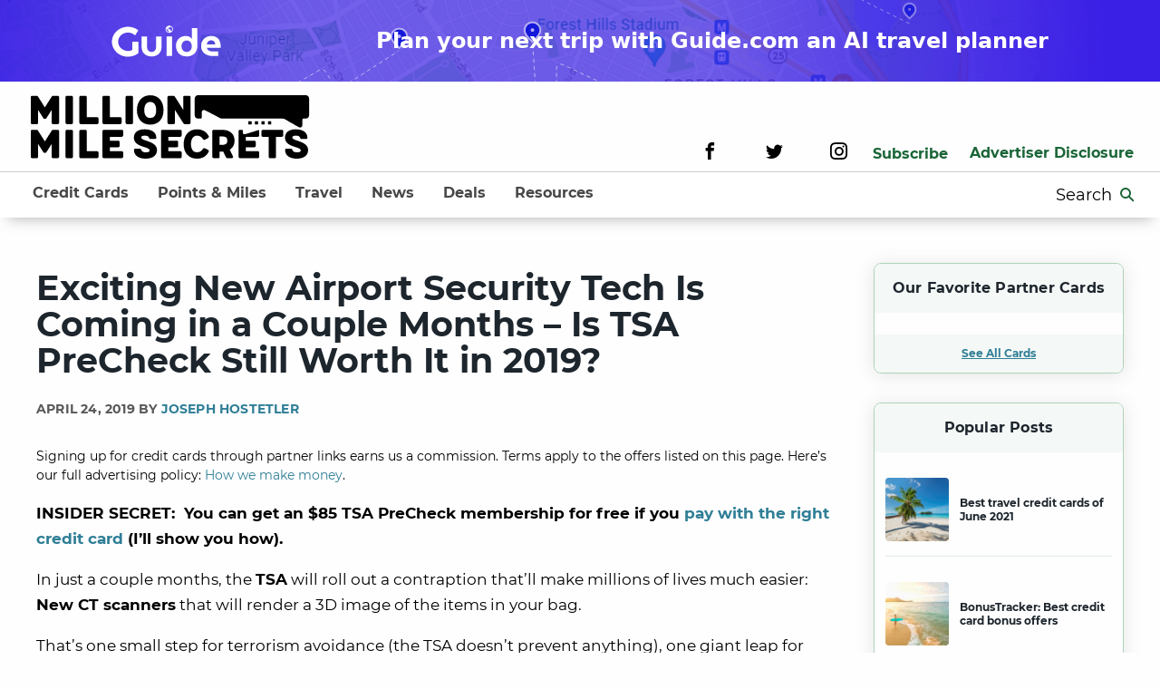

--- FILE ---
content_type: text/html; charset=UTF-8
request_url: https://millionmilesecrets.com/news/tsa-precheck-worth-it-2019/
body_size: 22751
content:
<!doctype html> <!--[if lt IE 9]><html class="no-js no-svg ie lt-ie9 lt-ie8 lt-ie7" lang="en-US"> <![endif]--> <!--[if IE 9]><html class="no-js no-svg ie ie9 lt-ie9 lt-ie8" lang="en-US"> <![endif]--> <!--[if gt IE 9]><!--><html class="no-js no-svg" lang="en-US"> <!--<![endif]--><head><meta charset="UTF-8"/><meta http-equiv="X-UA-Compatible" content="IE=edge"><meta name="viewport" content="width=device-width, initial-scale=1"><meta name="pocket-site-verification" content="67e632b8d24f8006f492b61f98c758"/><link rel="pingback" href="https://millionmilesecrets.com/xmlrpc.php"/><link rel="profile" href="http://gmpg.org/xfn/11"> <script>window['GoogleAnalyticsObject'] = 'ga';
                window['ga'] = window['ga'] || function() {
                    (window['ga'].q = window['ga'].q || []).push(arguments)
                };</script> <link rel="preload" href="https://millionmilesecrets.com/wp-content/themes/mms/assets/fonts/kalam/kalam-v11-latin-700.woff2" as="font" type="font/woff2" crossorigin><link rel="preload" href="https://millionmilesecrets.com/wp-content/themes/mms/assets/fonts/montserrat/montserrat-v15-latin-regular.woff2" as="font" type="font/woff2" crossorigin><link rel="preload" href="https://millionmilesecrets.com/wp-content/themes/mms/assets/fonts/montserrat/montserrat-v15-latin-500.woff2" as="font" type="font/woff2" crossorigin><link rel="preload" href="https://millionmilesecrets.com/wp-content/themes/mms/assets/fonts/montserrat/montserrat-v15-latin-600.woff2" as="font" type="font/woff2" crossorigin><link rel="preload" href="https://millionmilesecrets.com/wp-content/themes/mms/assets/fonts/montserrat/montserrat-v15-latin-700.woff2" as="font" type="font/woff2" crossorigin><link rel="preload" href="https://millionmilesecrets.com/wp-content/themes/mms/assets/fonts/icomoon/fonts/icomoon.woff" as="font" type="font/woff" crossorigin> <script type="text/javascript">(()=>{var e={};e.g=function(){if("object"==typeof globalThis)return globalThis;try{return this||new Function("return this")()}catch(e){if("object"==typeof window)return window}}(),function({ampUrl:n,isCustomizePreview:t,isAmpDevMode:r,noampQueryVarName:o,noampQueryVarValue:s,disabledStorageKey:i,mobileUserAgents:a,regexRegex:c}){if("undefined"==typeof sessionStorage)return;const d=new RegExp(c);if(!a.some((e=>{const n=e.match(d);return!(!n||!new RegExp(n[1],n[2]).test(navigator.userAgent))||navigator.userAgent.includes(e)})))return;e.g.addEventListener("DOMContentLoaded",(()=>{const e=document.getElementById("amp-mobile-version-switcher");if(!e)return;e.hidden=!1;const n=e.querySelector("a[href]");n&&n.addEventListener("click",(()=>{sessionStorage.removeItem(i)}))}));const g=r&&["paired-browsing-non-amp","paired-browsing-amp"].includes(window.name);if(sessionStorage.getItem(i)||t||g)return;const u=new URL(location.href),m=new URL(n);m.hash=u.hash,u.searchParams.has(o)&&s===u.searchParams.get(o)?sessionStorage.setItem(i,"1"):m.href!==u.href&&(window.stop(),location.replace(m.href))}({"ampUrl":"https:\/\/millionmilesecrets.com\/news\/tsa-precheck-worth-it-2019\/?amp=1","noampQueryVarName":"noamp","noampQueryVarValue":"mobile","disabledStorageKey":"amp_mobile_redirect_disabled","mobileUserAgents":["Mobile","Android","Silk\/","Kindle","BlackBerry","Opera Mini","Opera Mobi"],"regexRegex":"^\\\/((?:.|\\n)+)\\\/([i]*)$","isCustomizePreview":false,"isAmpDevMode":false})})();</script> <meta name='robots' content='index, follow, max-image-preview:large, max-snippet:-1, max-video-preview:-1' /> <!-- This site is optimized with the Yoast SEO plugin v20.8 - https://yoast.com/wordpress/plugins/seo/ --><link media="all" href="https://millionmilesecrets.com/wp-content/cache/autoptimize/css/autoptimize_7c4f760454c52b20eeccd618c49ae4ef.css" rel="stylesheet"><title>Is TSA PreCheck still worth it in 2019? | Million Mile Secrets</title><meta name="description" content="TSA PreCheck still has plenty of perks that you won&#039;t receive through the regular lanes." /><link rel="canonical" href="https://millionmilesecrets.com/news/tsa-precheck-worth-it-2019/" /><meta property="og:locale" content="en_US" /><meta property="og:type" content="article" /><meta property="og:title" content="Exciting New Airport Security Tech Is Coming in a Couple Months - Is TSA PreCheck Still Worth It in 2019?" /><meta property="og:description" content="TSA PreCheck still has plenty of perks you won&#039;t receive through the regular lanes." /><meta property="og:url" content="https://millionmilesecrets.com/news/tsa-precheck-worth-it-2019/" /><meta property="og:site_name" content="Million Mile Secrets" /><meta property="article:publisher" content="https://www.facebook.com/MillionMileSecrets/" /><meta property="article:published_time" content="2019-04-24T13:00:00+00:00" /><meta property="article:modified_time" content="2020-08-21T03:36:49+00:00" /><meta property="og:image" content="https://millionmilesecrets.com/wp-content/uploads/shutterstock_1366665800.jpg" /><meta property="og:image:width" content="1680" /><meta property="og:image:height" content="1200" /><meta property="og:image:type" content="image/jpeg" /><meta name="author" content="Joseph Hostetler" /><meta name="twitter:card" content="summary_large_image" /><meta name="twitter:creator" content="@MilMileSecrets" /><meta name="twitter:site" content="@MilMileSecrets" /><meta name="twitter:label1" content="Written by" /><meta name="twitter:data1" content="Joseph Hostetler" /><meta name="twitter:label2" content="Est. reading time" /><meta name="twitter:data2" content="3 minutes" /> <script type="application/ld+json" class="yoast-schema-graph">{"@context":"https://schema.org","@graph":[{"@type":["Article","NewsArticle"],"@id":"https://millionmilesecrets.com/news/tsa-precheck-worth-it-2019/#article","isPartOf":{"@id":"https://millionmilesecrets.com/news/tsa-precheck-worth-it-2019/"},"author":{"name":"Joseph Hostetler","@id":"https://millionmilesecrets.com/#/schema/person/719fc40c8d9d3b55a72d46189e193d3b"},"headline":"Exciting New Airport Security Tech Is Coming in a Couple Months &#8211; Is TSA PreCheck Still Worth It in 2019?","datePublished":"2019-04-24T13:00:00+00:00","dateModified":"2020-08-21T03:36:49+00:00","mainEntityOfPage":{"@id":"https://millionmilesecrets.com/news/tsa-precheck-worth-it-2019/"},"wordCount":716,"commentCount":1,"publisher":{"@id":"https://millionmilesecrets.com/#organization"},"image":{"@id":"https://millionmilesecrets.com/news/tsa-precheck-worth-it-2019/#primaryimage"},"thumbnailUrl":"https://millionmilesecrets.com/wp-content/uploads/shutterstock_1366665800.jpg","keywords":["General Travel"],"articleSection":["News"],"inLanguage":"en-US","potentialAction":[{"@type":"CommentAction","name":"Comment","target":["https://millionmilesecrets.com/news/tsa-precheck-worth-it-2019/#respond"]}],"copyrightYear":"2019","copyrightHolder":{"@id":"https://millionmilesecrets.com/#organization"}},{"@type":"ImageObject","inLanguage":"en-US","@id":"https://millionmilesecrets.com/news/tsa-precheck-worth-it-2019/#primaryimage","url":"https://millionmilesecrets.com/wp-content/uploads/shutterstock_1366665800.jpg","contentUrl":"https://millionmilesecrets.com/wp-content/uploads/shutterstock_1366665800.jpg","width":1680,"height":1200},{"@type":"BreadcrumbList","@id":"https://millionmilesecrets.com/news/tsa-precheck-worth-it-2019/#breadcrumb","itemListElement":[{"@type":"ListItem","position":1,"name":"Home","item":"https://millionmilesecrets.com/"},{"@type":"ListItem","position":2,"name":"Exciting New Airport Security Tech Is Coming in a Couple Months &#8211; Is TSA PreCheck Still Worth It in 2019?"}]},{"@type":"WebSite","@id":"https://millionmilesecrets.com/#website","url":"https://millionmilesecrets.com/","name":"Million Mile Secrets","description":"","publisher":{"@id":"https://millionmilesecrets.com/#organization"},"potentialAction":[{"@type":"SearchAction","target":{"@type":"EntryPoint","urlTemplate":"https://millionmilesecrets.com/?s={search_term_string}"},"query-input":"required name=search_term_string"}],"inLanguage":"en-US"},{"@type":"Organization","@id":"https://millionmilesecrets.com/#organization","name":"Million Mile Secrets","url":"https://millionmilesecrets.com/","logo":{"@type":"ImageObject","inLanguage":"en-US","@id":"https://millionmilesecrets.com/#/schema/logo/image/","url":"https://millionmilesecrets.com/wp-content/uploads/2020/08/mms-icon-green.svg","contentUrl":"https://millionmilesecrets.com/wp-content/uploads/2020/08/mms-icon-green.svg","width":"1024","height":"1024","caption":"Million Mile Secrets"},"image":{"@id":"https://millionmilesecrets.com/#/schema/logo/image/"},"sameAs":["https://www.facebook.com/MillionMileSecrets/","https://twitter.com/MilMileSecrets"]}]}</script> <!-- / Yoast SEO plugin. --><link rel="alternate" type="application/rss+xml" title="Million Mile Secrets &raquo; Feed" href="https://millionmilesecrets.com/feed/" /><link rel="alternate" type="application/rss+xml" title="Million Mile Secrets &raquo; Comments Feed" href="https://millionmilesecrets.com/comments/feed/" /><link rel="alternate" type="application/rss+xml" title="Million Mile Secrets &raquo; Exciting New Airport Security Tech Is Coming in a Couple Months &#8211; Is TSA PreCheck Still Worth It in 2019? Comments Feed" href="https://millionmilesecrets.com/news/tsa-precheck-worth-it-2019/feed/" /><link rel="https://api.w.org/" href="https://millionmilesecrets.com/wp-json/" /><link rel="alternate" type="application/json" href="https://millionmilesecrets.com/wp-json/wp/v2/posts/551371" /><link rel="EditURI" type="application/rsd+xml" title="RSD" href="https://millionmilesecrets.com/xmlrpc.php?rsd" /><link rel="wlwmanifest" type="application/wlwmanifest+xml" href="https://millionmilesecrets.com/wp-includes/wlwmanifest.xml" /><link rel='shortlink' href='https://millionmilesecrets.com/?p=551371' /><link rel="alternate" type="application/json+oembed" href="https://millionmilesecrets.com/wp-json/oembed/1.0/embed?url=https%3A%2F%2Fmillionmilesecrets.com%2Fnews%2Ftsa-precheck-worth-it-2019%2F" /><link rel="alternate" type="text/xml+oembed" href="https://millionmilesecrets.com/wp-json/oembed/1.0/embed?url=https%3A%2F%2Fmillionmilesecrets.com%2Fnews%2Ftsa-precheck-worth-it-2019%2F&#038;format=xml" /><link rel="alternate" type="text/html" media="only screen and (max-width: 640px)" href="https://millionmilesecrets.com/news/tsa-precheck-worth-it-2019/?amp=1"><script type="application/ld+json">{"@context":"https:\/\/schema.org","@type":"NewsArticle","headline":"Exciting New Airport Security Tech Is Coming in a Couple Months &#8211; Is TSA PreCheck Still Worth It in 2019?","url":"http:\/\/millionmilesecrets.com\/news\/tsa-precheck-worth-it-2019\/","mainEntityOfPage":{"@type":"WebPage","@id":"http:\/\/millionmilesecrets.com\/news\/tsa-precheck-worth-it-2019\/"},"thumbnailUrl":"https:\/\/millionmilesecrets.com\/wp-content\/uploads\/shutterstock_1366665800-150x150.jpg","image":{"@type":"ImageObject","url":"https:\/\/millionmilesecrets.com\/wp-content\/uploads\/shutterstock_1366665800.jpg"},"articleSection":"News","author":[{"@type":"Person","name":"Joseph Hostetler"}],"creator":["Joseph Hostetler"],"publisher":{"@type":"Organization","name":"Million Mile Secrets","logo":"https:\/\/millionmilesecrets.com\/wp-content\/uploads\/2020\/08\/mms-icon-green.svg"},"keywords":["general travel"],"dateCreated":"2019-04-24T13:00:00Z","datePublished":"2019-04-24T13:00:00Z","dateModified":"2020-08-21T03:36:49Z"}</script><link rel="amphtml" href="https://millionmilesecrets.com/news/tsa-precheck-worth-it-2019/?amp=1"><link rel="icon" href="https://millionmilesecrets.com/wp-content/uploads/2020/08/mms-icon-green.svg" sizes="32x32" /><link rel="icon" href="https://millionmilesecrets.com/wp-content/uploads/2020/08/mms-icon-green.svg" sizes="192x192" /><link rel="apple-touch-icon" href="https://millionmilesecrets.com/wp-content/uploads/2020/08/mms-icon-green.svg" /><meta name="msapplication-TileImage" content="https://millionmilesecrets.com/wp-content/uploads/2020/08/mms-icon-green.svg" /> <!-- Google Tag Manager --> <script>(function(w,d,s,l,i){w[l]=w[l]||[];w[l].push({'gtm.start':
new Date().getTime(),event:'gtm.js'});var f=d.getElementsByTagName(s)[0],
j=d.createElement(s),dl=l!='dataLayer'?'&l='+l:'';j.async=true;j.src=
'https://www.googletagmanager.com/gtm.js?id='+i+dl;f.parentNode.insertBefore(j,f);
})(window,document,'script','dataLayer','GTM-WT4BXJ3');</script> <!-- End Google Tag Manager --> <script>!function(co,h,e,s,i,o,n){var d='documentElement';var a='className';h[d][a]+=' preampjs fusejs';
    n.k=e;co._Cohesion=n;co._Preamp={k:s,start:new Date};co._Fuse={k:i};co._Tagular={k:o};
    [e,s,i,o].map(function(x){co[x]=co[x]||function(){(co[x].q=co[x].q||[]).push([].slice.call(arguments))}});
    h.addEventListener('DOMContentLoaded',function(){co.setTimeout(function(){
    var u=h[d][a];h[d][a]=u.replace(/ ?preampjs| ?fusejs/g,'')},3e3);
    co._Preamp.docReady=co._Fuse.docReady=!0});var z=h.createElement('script');
    z.async=1;z.src='https://cdn.cohesionapps.com/cohesion/cohesion-latest.min.js';h.head.appendChild(z);}
    (window,document,'cohesion','preamp','fuse','tagular',{
        tagular: {writeKey:'wk_1oyidiNbRMbuTsic7j0TA8es23B',
                sourceKey:'src_1NT28oE43cTjnfqaYLVKraqLXIV',
                apiVersion:'v2/t'        },            preamp: {
                siteId: '2hvknHEULK1t1B2YKxWJdp'
            }
            })</script> <script>if (typeof window.cohesion === 'function') {
        cohesion('ready', function() {
            // Send the Google Analytics client ID to Cohesion
            ga(function() {
                var clientId = ga.getAll()[0].get('clientId');
                if (clientId) {
                    tagular('beam', {
                        '@type': 'redventures.usertracking.v1.PartnerAliasCaptured',
                        aliasName: 'ga_client_id',
                        value: clientId
                    });
                }
            });
            // If an AMP linker query string param is present, send the AMP client ID to Cohesion
            var linker = /_amp_linker=([^&#]*)/.exec(window.location.search);
            if (linker) {
                var params = linker[1].split('*');
                for (var i = 2; i < params.length; i += 2) {
                    var key = params[i];
                    if (key === 'id') {
                        var encodedValue = params[i + 1];
                        var value = atob(encodedValue.replace(/_/g, '/').replace(/-/g, '+').replace(/\./g, '='));
                        tagular('beam', {
                            '@type': 'redventures.usertracking.v1.PartnerAliasCaptured',
                            aliasName: 'amp_client_id',
                            value: value
                        });
                        break;
                    }
                }
            }
        });
    }</script> <!-- Hotjar Tracking Code for https://millionmilesecrets.com/ --> <script>(function(h,o,t,j,a,r){
            h.hj=h.hj||function(){(h.hj.q=h.hj.q||[]).push(arguments)};
            h._hjSettings={hjid:1853520,hjsv:6};
            a=o.getElementsByTagName('head')[0];
            r=o.createElement('script');r.async=1;
            r.src=t+h._hjSettings.hjid+j+h._hjSettings.hjsv;
            a.appendChild(r);
        })(window,document,'https://static.hotjar.com/c/hotjar-','.js?sv=');</script> <!-- Global site tag (gtag.js) - Google Analytics --> <script async src="https://www.googletagmanager.com/gtag/js?id=G-NMK389HVE6"></script> <script>window.dataLayer = window.dataLayer || [];
  function gtag(){dataLayer.push(arguments);}
  gtag('js', new Date());

  gtag('config', 'G-NMK389HVE6');</script> <!-- OneTrust Cookies Consent Notice start for millionmilesecrets.com --> <script src="https://cdn.cookielaw.org/scripttemplates/otSDKStub.js"  type="text/javascript" charset="UTF-8" data-domain-script="8562d8a8-eb54-405b-bfc7-6f1194cf1e49-test" ></script> <script type="text/javascript">function OptanonWrapper() { }</script> <!-- OneTrust Cookies Consent Notice end for millionmilesecrets.com --> <script>// defines function that will grab the cookie value
    function getCookie(name) {
    var value = "; " + document.cookie;
    var parts = value.split("; " + name + "=");
    if (parts.length >= 2) // >= accounts for multiple cookies of the same name
        return parts.pop().split(";").shift();
    }
    
    // Add all required cookie group IDs to the following array
    var groupID = ['C0004', 'C0005']; // e.g. C0004 = targeting cookie, C0005 = social cookie
    var domain = ".millionmilesecrets.com"; // must match the cookie domain
    var date = new Date();
    date.setTime(date.getTime()+(365*24*60*60*1000));
    var expires = "; expires="+date.toGMTString();

    var cookieName = "OptanonConsent";
    var cookie = getCookie(cookieName);
    // console.log("cookie:", cookie);

    // Update Targeting function to set values in cookie and banner
    function updateTargeting(ID) {
        for (var i = 0; i < ID.length; i++) {
            // Cookie value update (set to false)
            cookie = cookie.replace('%2C' + ID[i] + '%3A1', '%2C' + ID[i] + '%3A0');

            // Callback for cookie banner to disable value(s)
            OneTrust.UpdateConsent('Category', `${ID[i]}:0`);
        }
        document.cookie = cookieName + "=" + cookie + expires + ";path=/; Samesite=Lax; domain=" + domain + ";";
    }

    // Event Listener on form submission
    window.addEventListener("message", function(event) {
        // console.log("Event origin: ", event.origin);
        if (["https://privacyportal.onetrust.com", "https://privacyportal-cdn.onetrust.com"].includes(event.origin)) {
        	updateTargeting(groupID);
        }
    });</script> </head><body class="post-template-default single single-post postid-551371 single-format-standard" data-template="base.twig"><!-- Google Tag Manager (noscript) --> <noscript><iframe src="https://www.googletagmanager.com/ns.html?id=GTM-WT4BXJ3"
height="0" width="0" style="display:none;visibility:hidden"></iframe></noscript> <!-- End Google Tag Manager (noscript) --> <a class="skip-link screen-reader-text" href="#content">Skip to content</a> <a class="guide-banner" href="https://www.guide.com/"><div class="guide-banner__logo guide-banner__desktopFlex"> <svg width="121" height="35" viewBox="0 0 121 35" fill="none" xmlns="http://www.w3.org/2000/svg"> <path d="M44.2528 34.2209C41.9767 34.2209 40.0216 33.7851 38.3875 32.9136C36.7534 32.0421 35.4986 30.8755 34.6232 29.4136C33.777 27.9517 33.3539 26.3352 33.3539 24.5641V12.2085H39.3505V24.5641C39.3505 25.4356 39.5693 26.2368 40.007 26.9678C40.4448 27.6706 41.0284 28.2328 41.7579 28.6545C42.5166 29.0762 43.3482 29.2871 44.2528 29.2871C45.1574 29.2871 45.9745 29.0762 46.704 28.6545C47.4627 28.2328 48.0609 27.6706 48.4986 26.9678C48.9363 26.2368 49.1552 25.4356 49.1552 24.5641V12.2085H55.1518V24.5641C55.1518 26.3352 54.7141 27.9517 53.8386 29.4136C52.9924 30.8755 51.7522 32.0421 50.1181 32.9136C48.5132 33.7851 46.5581 34.2209 44.2528 34.2209Z" fill="white"/> <path d="M60.8389 33.7149V12.2085H66.8793V33.7149H60.8389Z" fill="white"/> <path d="M82.9696 34.2209C81.102 34.2209 79.4241 33.9398 77.9359 33.3775C76.4769 32.7871 75.2513 31.9718 74.2591 30.9317C73.267 29.8634 72.5083 28.6264 71.983 27.2208C71.4578 25.787 71.1952 24.2268 71.1952 22.54C71.1952 20.4034 71.6329 18.5339 72.5083 16.9315C73.4129 15.3009 74.6677 14.0218 76.2726 13.0941C77.9067 12.1663 79.8034 11.7025 81.9628 11.7025C82.8966 11.7025 83.7866 11.829 84.6328 12.082C85.5082 12.335 86.2961 12.7005 86.9965 13.1784C87.6968 13.6563 88.2658 14.2186 88.7035 14.8652H88.7473V2.93126H94.7439V22.54C94.7439 24.9015 94.2624 26.9678 93.2995 28.7389C92.3365 30.4819 90.9796 31.8313 89.2288 32.7871C87.4779 33.743 85.3915 34.2209 82.9696 34.2209ZM82.9696 29.2871C84.166 29.2871 85.1873 29.0059 86.0335 28.4437C86.8797 27.8814 87.5217 27.1224 87.9594 26.1665C88.4263 25.2107 88.6598 24.1424 88.6598 22.9617C88.6598 21.7809 88.4263 20.7126 87.9594 19.7568C87.5217 18.801 86.8797 18.0419 86.0335 17.4797C85.1873 16.9174 84.166 16.6363 82.9696 16.6363C81.8023 16.6363 80.781 16.9174 79.9056 17.4797C79.0593 18.0419 78.4028 18.801 77.9359 19.7568C77.4982 20.7126 77.2793 21.7809 77.2793 22.9617C77.2793 24.1424 77.4982 25.2107 77.9359 26.1665C78.4028 27.1224 79.0593 27.8814 79.9056 28.4437C80.781 29.0059 81.8023 29.2871 82.9696 29.2871Z" fill="white"/> <path d="M111.456 33.7149C108.917 33.7149 106.7 33.251 104.803 32.3233C102.935 31.3674 101.476 30.0742 100.426 28.4437C99.4046 26.8131 98.8939 24.9858 98.8939 22.9617C98.8939 20.6845 99.3754 18.7026 100.338 17.0158C101.301 15.329 102.614 14.0218 104.278 13.0941C105.941 12.1663 107.823 11.7025 109.924 11.7025C112.434 11.7025 114.462 12.2085 116.008 13.2206C117.584 14.2326 118.737 15.5961 119.466 17.311C120.196 18.9978 120.561 20.8813 120.561 22.9617C120.561 23.2428 120.546 23.5802 120.517 23.9737C120.488 24.3392 120.444 24.6203 120.385 24.8171H105.284C105.518 25.6886 105.912 26.4196 106.466 27.0099C107.05 27.6003 107.765 28.0501 108.611 28.3594C109.486 28.6405 110.464 28.781 111.544 28.781H117.759V33.7149H111.456ZM105.241 20.9376H114.564C114.506 20.4034 114.403 19.9114 114.257 19.4616C114.112 18.9837 113.907 18.562 113.645 18.1965C113.382 17.8311 113.076 17.5218 112.726 17.2688C112.375 17.0158 111.967 16.819 111.5 16.6785C111.033 16.5379 110.522 16.4676 109.968 16.4676C109.238 16.4676 108.582 16.5941 107.998 16.8471C107.444 17.1001 106.977 17.4375 106.598 17.8592C106.218 18.2809 105.912 18.7588 105.678 19.2929C105.474 19.8271 105.328 20.3753 105.241 20.9376Z" fill="white"/> <path d="M63.7957 8.16044C63.23 8.16044 62.6984 8.05702 62.2009 7.85019C61.7034 7.64337 61.2706 7.36267 60.9026 7.00811C60.5345 6.65354 60.2432 6.2366 60.0285 5.75729C59.8138 5.27797 59.7065 4.76582 59.7065 4.22084C59.7065 3.67587 59.8138 3.16372 60.0285 2.6844C60.2432 2.20508 60.5345 1.78814 60.9026 1.43358C61.2706 1.07902 61.7034 0.798322 62.2009 0.591493C62.6984 0.384664 63.23 0.28125 63.7957 0.28125C64.3613 0.28125 64.893 0.384664 65.3905 0.591493C65.888 0.798322 66.3208 1.07902 66.6888 1.43358C67.0568 1.78814 67.3482 2.20508 67.5629 2.6844C67.7775 3.16372 67.8849 3.67587 67.8849 4.22084C67.8849 4.76582 67.7775 5.27797 67.5629 5.75729C67.3482 6.2366 67.0568 6.65354 66.6888 7.00811C66.3208 7.36267 65.888 7.64337 65.3905 7.85019C64.893 8.05702 64.3613 8.16044 63.7957 8.16044ZM63.3868 7.35282V6.5846C63.1618 6.5846 62.9693 6.50745 62.8092 6.35315C62.649 6.19885 62.5689 6.01336 62.5689 5.79668V5.40272L60.6061 3.51172C60.5856 3.6299 60.5669 3.74809 60.5499 3.86628C60.5328 3.98447 60.5243 4.10266 60.5243 4.22084C60.5243 5.01533 60.7952 5.71132 61.337 6.30883C61.8789 6.90633 62.5621 7.25433 63.3868 7.35282ZM66.2083 6.34822C66.3446 6.20377 66.4673 6.04783 66.5763 5.8804C66.6854 5.71296 66.7757 5.53897 66.8473 5.3584C66.9188 5.17784 66.9733 4.99235 67.0108 4.80193C67.0483 4.61152 67.067 4.41782 67.067 4.22084C67.067 3.57738 66.8813 2.98972 66.5099 2.45788C66.1385 1.92603 65.6426 1.54192 65.0224 1.30554V1.46313C65.0224 1.67981 64.9424 1.86529 64.7822 2.0196C64.622 2.1739 64.4295 2.25105 64.2046 2.25105H63.3868V3.03897C63.3868 3.15059 63.3476 3.24415 63.2692 3.31966C63.1908 3.39517 63.0937 3.43292 62.9778 3.43292H62.16V4.22084H64.6135C64.7294 4.22084 64.8265 4.2586 64.9049 4.33411C64.9833 4.40962 65.0224 4.50318 65.0224 4.6148V5.79668H65.4314C65.6086 5.79668 65.7687 5.84757 65.9118 5.94934C66.055 6.05111 66.1538 6.18407 66.2083 6.34822Z" fill="white"/> <path d="M29.6579 30.6483C28.0633 31.9128 26.2853 32.8872 24.324 33.5715C22.3626 34.2409 20.3215 34.5757 18.2007 34.5757C16.5742 34.5757 15.0035 34.3748 13.4886 33.9732C11.9896 33.5864 10.5864 33.036 9.27881 32.3219C7.97123 31.593 6.77528 30.7301 5.69094 29.7334C4.60661 28.7218 3.68173 27.6061 2.91632 26.3862C2.15091 25.1515 1.55293 23.8275 1.12239 22.4143C0.707787 21.001 0.500488 19.5357 0.500488 18.0183C0.500488 16.5009 0.707787 15.0431 1.12239 13.6447C1.55293 12.2463 2.15091 10.9372 2.91632 9.71735C3.68173 8.48262 4.60661 7.36689 5.69094 6.37018C6.77528 5.35859 7.97123 4.49577 9.27881 3.7817C10.5864 3.06764 11.9896 2.51722 13.4886 2.13043C15.0035 1.72877 16.5742 1.52794 18.2007 1.52794C20.3215 1.52794 22.3626 1.8701 24.324 2.55441C26.2853 3.22384 28.0633 4.1908 29.6579 5.45529L26.0701 11.0339C25.0336 10.0521 23.8376 9.28594 22.4822 8.73551C21.1268 8.17021 19.6996 7.88756 18.2007 7.88756C16.7017 7.88756 15.2905 8.15534 13.967 8.69089C12.6594 9.22643 11.5113 9.95537 10.5226 10.8777C9.53395 11.7852 8.75259 12.8563 8.17853 14.091C7.60447 15.3108 7.31744 16.62 7.31744 18.0183C7.31744 19.4316 7.60447 20.7556 8.17853 21.9903C8.75259 23.225 9.53395 24.3036 10.5226 25.2259C11.5113 26.1482 12.6594 26.8772 13.967 27.4127C15.2905 27.9483 16.7017 28.216 18.2007 28.216C19.0617 28.216 19.8989 28.1193 20.7122 27.9259C21.5254 27.7326 22.2988 27.4648 23.0323 27.1226V18.0183H29.6579V30.6483Z" fill="white"/> </svg></div><div class="guide-banner__name guide-banner__mobile guide-banner__text"> Guide.com</div><div class="guide-banner__description"> <span class="guide-banner__text guide-banner__mobile">Plan your next trip with AI</span> <span class="guide-banner__text guide-banner__desktop"> Plan your next trip with Guide.com an AI travel planner</span></div> </a><div class="header__desktop"> <span class="site-logo" role="banner"> <a class="site-logo__link" href="https://millionmilesecrets.com" rel="home" aria-label="Site-logo"> <svg data-name="Layer 1" xmlns="http://www.w3.org/2000/svg" viewBox="0 0 1698.8 387.04"><title>mms-logo-2</title><path d="M275.29,350.25h-28c-2.43,0-6.4,1.22-7.62,4-0.91.91-3,4.25-6.38,9.44-5.8,8.81-16.76,25.57-36.56,57.55-20.4-32-30.76-48.73-36.56-57.55-3.34-5.19-5.47-8.53-6.38-9.44-1.24-2.76-5.19-4-7.62-4h-28a8.34,8.34,0,0,0-7.92,8.23V515.34c0,4,3.95,7.92,7.92,7.92h29.24c5.17,0,7.62-4,7.62-7.92V436.15l32.89,51.47a7.54,7.54,0,0,0,6.4,3.34h4.86a7.56,7.56,0,0,0,6.4-3.34l32.89-51.47v79.19c0,4,2.43,7.92,7.62,7.92h29.24c4,0,7.92-4,7.92-7.92V358.48A8.36,8.36,0,0,0,275.29,350.25Z" transform="translate(-110.2 -346.77)"/><path d="M359.94,350.25H330.7a7.94,7.94,0,0,0-7.9,8.23V515.34a8.06,8.06,0,0,0,7.9,7.92h29.24c5.19,0,7.62-4,7.62-7.92V358.48C367.56,353.92,365.13,350.25,359.94,350.25Z" transform="translate(-110.2 -346.77)"/><path d="M515.59,480.61H451.92V358.48c0-4.56-2.43-8.23-7.6-8.23H415.08a7.94,7.94,0,0,0-7.92,8.23V515.34a8.06,8.06,0,0,0,7.92,7.92H515.59c4,0,8.23-2.76,8.23-7.92V488.83A8.62,8.62,0,0,0,515.59,480.61Z" transform="translate(-110.2 -346.77)"/><path d="M656.6,480.61H593V358.48c0-4.56-2.45-8.23-7.62-8.23H556.09a7.94,7.94,0,0,0-7.92,8.23V515.34a8.07,8.07,0,0,0,7.92,7.92H656.6c4,0,8.23-2.76,8.23-7.92V488.83A8.62,8.62,0,0,0,656.6,480.61Z" transform="translate(-110.2 -346.77)"/><path d="M726.35,350.25H697.11a8,8,0,0,0-7.92,8.23V515.34a8.08,8.08,0,0,0,7.92,7.92h29.24c5.19,0,7.62-4,7.62-7.92V358.48C734,353.92,731.53,350.25,726.35,350.25Z" transform="translate(-110.2 -346.77)"/><path d="M839.64,347.21c-51.77,0-81.32,38.68-81.32,90.76,0,51.77,29.54,88.33,81.32,88.33,52.08,0,81-36.56,81-88.33C920.65,385.9,891.71,347.21,839.64,347.21Zm0,138.28c-26.48,0-36.56-20.71-36.56-47.52,0-26.51,10.07-49.95,36.56-49.95s36.25,23.44,36.25,49.95C875.89,464.78,866.14,485.49,839.64,485.49Z" transform="translate(-110.2 -346.77)"/><path d="M1077.51,350.25h-28.94c-5.17,0-7.9,3.67-7.9,8.23v78c-25.59-41.11-38.38-61.21-45.09-71.87-4-6.1-6.1-9.44-7-10.35-1.22-2.76-5.17-4-7.62-4H953a8.34,8.34,0,0,0-7.92,8.23V515.34c0,4,4,7.92,7.92,7.92h29.24c5.17,0,7.6-4,7.6-7.92V436.15l52.71,83.14a8.36,8.36,0,0,0,7.62,4h27.39c4,0,7.92-4,7.92-7.92V358.48A8.34,8.34,0,0,0,1077.51,350.25Z" transform="translate(-110.2 -346.77)"/><path d="M275.29,557.76h-28c-2.43,0-6.4,1.22-7.62,4-0.91.91-3,4.25-6.38,9.44-5.8,8.84-16.76,25.57-36.56,57.57-20.4-32-30.76-48.73-36.56-57.57-3.34-5.19-5.47-8.53-6.38-9.44-1.24-2.76-5.19-4-7.62-4h-28A8.34,8.34,0,0,0,110.2,566V722.85a8.5,8.5,0,0,0,7.92,7.92h29.24c5.17,0,7.62-4,7.62-7.92V643.66l32.89,51.47a7.5,7.5,0,0,0,6.4,3.37h4.86a7.53,7.53,0,0,0,6.4-3.37l32.89-51.47v79.19c0,4,2.43,7.92,7.62,7.92h29.24c4,0,7.92-4,7.92-7.92V566A8.36,8.36,0,0,0,275.29,557.76Z" transform="translate(-110.2 -346.77)"/><path d="M359.94,557.76H330.7a7.94,7.94,0,0,0-7.9,8.23V722.85a8,8,0,0,0,7.9,7.92h29.24c5.19,0,7.62-4,7.62-7.92V566C367.56,561.43,365.13,557.76,359.94,557.76Z" transform="translate(-110.2 -346.77)"/><path d="M515.59,688.14H451.92V566c0-4.56-2.43-8.23-7.6-8.23H415.08a7.94,7.94,0,0,0-7.92,8.23V722.85a8,8,0,0,0,7.92,7.92H515.59c4,0,8.23-2.73,8.23-7.92V696.37A8.61,8.61,0,0,0,515.59,688.14Z" transform="translate(-110.2 -346.77)"/><path d="M666,600.42a8.62,8.62,0,0,0,8.23-8.23V565.69c0-5.17-4.28-7.92-8.23-7.92H556.09a8.07,8.07,0,0,0-7.92,7.92V722.85a8,8,0,0,0,7.92,7.92H666c4,0,8.23-2.73,8.23-7.92V696.37a8.61,8.61,0,0,0-8.23-8.23H593V664.06h51.77c4,0,8.23-2.73,8.23-7.92V632.39a8.61,8.61,0,0,0-8.23-8.23H593V600.42H666Z" transform="translate(-110.2 -346.77)"/><path d="M784.52,605.28c0-7,6.4-11.87,19.49-11.87,13.7,0,24.36,1.52,27.72,12.48,1.22,4.58,4,8.23,9.14,8.23h27.7a7.68,7.68,0,0,0,7.92-7.92c0-35.32-32-51.47-72.48-51.47-39.9,0-64.28,19.49-64.28,51.16,0,60,96.25,52.71,96.25,77.37,0,11-13.39,11.87-24.66,11.87-10.66,0-22.86-3-26.2-14-1.22-4.58-4-8.23-9.14-8.23H748.27a7.69,7.69,0,0,0-7.92,7.92c0,35.32,30.48,53,71,53,39.59,0,69.44-17,69.44-52.68C880.77,625.38,784.52,626.9,784.52,605.28Z" transform="translate(-110.2 -346.77)"/><path d="M1023,600.42a8.62,8.62,0,0,0,8.23-8.23V565.69c0-5.17-4.28-7.92-8.23-7.92H913.05a8.07,8.07,0,0,0-7.92,7.92V722.85a8,8,0,0,0,7.92,7.92H1023c3.95,0,8.23-2.73,8.23-7.92V696.37a8.61,8.61,0,0,0-8.23-8.23H949.91V664.06h51.77c4,0,8.23-2.73,8.23-7.92V632.39a8.61,8.61,0,0,0-8.23-8.23H949.91V600.42H1023Z" transform="translate(-110.2 -346.77)"/><path d="M1192.95,680.52l-19.8-10.05a8.41,8.41,0,0,0-4-.91c-3.37,0-6.1,1.22-7.62,4-9.44,15.54-22.53,21.62-36.86,21.62-26.48,0-36.53-22.84-36.53-49.64,0-26.48,10.05-52.08,36.53-52.08,14.33,0,27.42,6.1,36.86,21.62,1.52,2.73,4.25,4,7.62,4a8.15,8.15,0,0,0,4-.93l19.8-10.05c2.76-1.52,4-3.95,4-7.29a8.51,8.51,0,0,0-.91-4c-12.5-25.87-36.86-42-71.29-42-51.77,0-81.32,38.68-81.32,90.76,0,51.8,29.54,88.33,81.32,88.33,34.43,0,58.78-16.13,71.29-42a8.41,8.41,0,0,0,.91-4C1196.92,684.47,1195.71,682,1192.95,680.52Z" transform="translate(-110.2 -346.77)"/><path d="M1354.08,625.08v-2.43c0-33.19-22.86-64.88-74.93-64.88h-53a8.38,8.38,0,0,0-6.71,3.67,7.32,7.32,0,0,0-1.22,4.56V722.85a7.39,7.39,0,0,0,1.52,4.28,7.82,7.82,0,0,0,6.4,3.65h29.24a7.07,7.07,0,0,0,6.08-3,9.33,9.33,0,0,0,1.52-4.89V690.27h21.64l15.52,32.58c0.91,1.52,1.82,3,2.73,4.28a7.88,7.88,0,0,0,6.4,3.65h28.33a8.3,8.3,0,0,0,7.92-7.92L1324.84,679C1344.64,666.8,1354.08,646.7,1354.08,625.08Zm-44.78,0c0,12.18-3.34,24.38-30.15,24.38H1263V598.57h16.15c26.81,0,30.15,11.9,30.15,24.07v2.43Z" transform="translate(-110.2 -346.77)"/><path d="M1496.31,600.42a8.62,8.62,0,0,0,8.23-8.23V565.69a7.52,7.52,0,0,0-3.2-6.33,79.38,79.38,0,0,0-8,2.08c-32.33,10.33-74.14,23.51-77.65,23.51-5.77,0-11.52-3-11.52-6.66V561.81c0-2.13-2.73-3.86-6.22-4h-11.55a8.07,8.07,0,0,0-7.92,7.92V722.85a8,8,0,0,0,7.92,7.92h109.95c3.95,0,8.23-2.73,8.23-7.92V696.37a8.61,8.61,0,0,0-8.23-8.23H1423.2V664.06H1475c4,0,8.23-2.73,8.23-7.92V632.39a8.61,8.61,0,0,0-8.23-8.23h-51.8V600.42h73.11Z" transform="translate(-110.2 -346.77)"/><path d="M1642.82,557.76H1526.16a8.34,8.34,0,0,0-7.92,8.23v26.51a7.67,7.67,0,0,0,7.92,7.92h35.95V722.85c0,4,4,7.92,7.9,7.92h29.24c5.19,0,7.62-4,7.62-7.92V600.42h35.95c3.95,0,8.23-2.76,8.23-7.92V566A8.63,8.63,0,0,0,1642.82,557.76Z" transform="translate(-110.2 -346.77)"/><path d="M1706.46,605.28c0-7,6.4-11.87,19.49-11.87,13.7,0,24.38,1.52,27.72,12.48,1.22,4.58,4,8.23,9.14,8.23h27.72a7.67,7.67,0,0,0,7.9-7.92c0-35.32-32-51.47-72.48-51.47-39.9,0-64.28,19.49-64.28,51.16,0,60,96.25,52.71,96.25,77.37,0,11-13.39,11.87-24.66,11.87-10.66,0-22.86-3-26.2-14-1.22-4.58-3.95-8.23-9.14-8.23h-27.72a7.67,7.67,0,0,0-7.9,7.92c0,35.32,30.46,53,71,53,39.59,0,69.44-17,69.44-52.68C1802.71,625.38,1706.46,626.9,1706.46,605.28Z" transform="translate(-110.2 -346.77)"/><path d="M1809,368.27v99.9c0,11.87-9,21.5-20.15,21.5H1775.2a7.9,7.9,0,0,0-7.64,8.16v32.93c0,7.39-8.36,13.35-14.74,13.35-3.9,0-48.18-26.34-84-47a54.64,54.64,0,0,0-27.39-7.41H1277.14a60.64,60.64,0,0,1-17.86-6.36c-38.17-20.69-87.53-47-91.67-47-6.82,0-13.63,6-13.63,13.35v32.93a8.13,8.13,0,0,1-4.14,7.11h-19.19c-11.13,0-20.15-9.63-20.15-21.5v-99.9c0-11.87,9-21.5,20.15-21.5h658.19C1800,346.77,1809,356.4,1809,368.27Z" transform="translate(-110.2 -346.77)"/><rect x="1447.51" y="158.46" width="19.93" height="19.93" rx="1.9" ry="1.9"/><rect x="1407.66" y="158.46" width="19.93" height="19.93" rx="1.9" ry="1.9"/><rect x="1367.8" y="158.46" width="19.93" height="19.93" rx="1.9" ry="1.9"/><rect x="1327.94" y="158.46" width="19.93" height="19.93" rx="1.9" ry="1.9"/></svg> </a> </span><div class="flex-container header-links"><div class="header-social"> <a href="https://www.facebook.com/MillionMileSecrets/" target="_blank" rel="noopener" aria-label="Facebook"><span class="icon-facebook"></span></a> <a href="https://twitter.com/MilMileSecrets" target="_blank" rel="noopener" aria-label="Twitter"><span class="icon-twitter"></span></a> <a href="https://www.instagram.com/millionmilesecrets/" target="_blank" rel="noopener" aria-label="Instagram"><span class="icon-instagram"></span></a> <a class="header-social__subscribe" href="https://millionmilesecrets.com/newsletter-sign-up/" target="_blank">Subscribe</a></div><div class="header__advertiser-disclosure"> <span>Advertiser Disclosure</span><div class="header__disclosure-text"><p>We are an independent publisher. Our reporters create honest, accurate, and objective content to help you make decisions. To support our work, we are paid for providing advertising services. Many, but not all, of the offers and clickable hyperlinks (such as a “Next” button) that appear on this site are from companies that compensate us. The compensation we receive and other factors, such as your location, may impact what ads and links appear on our site, and how, where, and in what order ads and links appear. While we strive to provide a wide range of offers, our site does not include information about every product or service that may be available to you. We strive to keep our information accurate and up-to-date, but some information may not be current. So, your actual offer terms from an advertiser may be different than the offer terms on this site. And the advertised offers may be subject to additional terms and conditions of the advertiser. All information is presented without any warranty or guarantee to you.</p><p>This page may include: credit card ads that we may be paid for (“advertiser listing”); and general information about credit card products (“editorial content”). Many, but not all, of the offers and clickable hyperlinks (such as a “Apply Now” button or “Learn More” button) that appear on this site are from companies that compensate us. When you click on that hyperlink or button, you may be directed to the credit card issuer’s website where you can review the terms and conditions for your selected offer. Each advertiser is responsible for the accuracy and availability of its ad offer details, but we attempt to verify those offer details. We have partnerships with advertisers such as Brex, Capital One, Chase, Citi, Wells Fargo and Discover. We also include editorial content to educate consumers about financial products and services. Some of that content may also contain ads, including links to advertisers’ sites, and we may be paid on those ads or links.</p><p>For more information, please see <a href="https://millionmilesecrets.com/guides/advertising-policy/"><strong><em>How we make money</em></strong></a><strong>.</strong></p></div></div></div></div><header class="header header-default"><div class="header__content"> <span class="site-logo" role="banner"> <a class="site-logo__link" aria-label="Site-logo" href="https://millionmilesecrets.com" rel="home"> <?xml version="1.0" encoding="utf-8"?> <!-- Generator: Adobe Illustrator 21.1.0, SVG Export Plug-In . SVG Version: 6.00 Build 0)  --> <svg version="1.1" id="Layer_1" xmlns="http://www.w3.org/2000/svg" xmlns:xlink="http://www.w3.org/1999/xlink" x="0px" y="0px"
 viewBox="0 0 32 32" style="enable-background:new 0 0 32 32;" xml:space="preserve"> <g> <path class="st0" d="M1.8,22.8v2.6c0,0.6,0.5,1.1,1.1,1.1c0.3,0,4.3-2.1,7.4-3.8c0.7-0.4,1.5-0.6,2.3-0.6h15.9c1,0,1.7-0.8,1.7-1.7
 V8.7c0-1-0.8-1.7-1.7-1.7h-25c-1,0-1.7,0.8-1.7,1.7v11.7L1.8,22.8z"/> </g> <g> <path class="st1" d="M9.3,16.4c-0.1,0-0.2,0-0.2-0.1L8,14.6v2.6c0,0.1-0.1,0.3-0.2,0.3h-1c-0.1,0-0.3-0.1-0.3-0.3v-5.1
 c0-0.1,0.1-0.3,0.3-0.3h0.9c0.1,0,0.2,0,0.2,0.1c0,0,0.1,0.1,0.2,0.3c0.2,0.3,0.5,0.8,1.2,1.9c0.6-1,1-1.6,1.2-1.9
 c0.1-0.2,0.2-0.3,0.2-0.3c0-0.1,0.2-0.1,0.2-0.1H12c0.1,0,0.3,0.1,0.3,0.3v5.1c0,0.1-0.1,0.3-0.3,0.3h-1c-0.2,0-0.2-0.1-0.2-0.3
 v-2.6l-1.1,1.7c0,0.1-0.1,0.1-0.2,0.1H9.3z"/> <path class="st1" d="M16.9,16.4c-0.1,0-0.2,0-0.2-0.1l-1.1-1.7v2.6c0,0.1-0.1,0.3-0.2,0.3h-1c-0.1,0-0.3-0.1-0.3-0.3v-5.1
 c0-0.1,0.1-0.3,0.3-0.3h0.9c0.1,0,0.2,0,0.2,0.1c0,0,0.1,0.1,0.2,0.3c0.2,0.3,0.5,0.8,1.2,1.9c0.6-1,1-1.6,1.2-1.9
 c0.1-0.2,0.2-0.3,0.2-0.3c0-0.1,0.2-0.1,0.2-0.1h0.9c0.1,0,0.3,0.1,0.3,0.3v5.1c0,0.1-0.1,0.3-0.3,0.3h-1c-0.2,0-0.2-0.1-0.2-0.3
 v-2.6l-1.1,1.7c0,0.1-0.1,0.1-0.2,0.1H16.9z"/> <path class="st1" d="M21.4,13.4c0-1,0.8-1.7,2.1-1.7c1.3,0,2.4,0.5,2.4,1.7c0,0.1-0.1,0.3-0.3,0.3h-0.9c-0.2,0-0.3-0.1-0.3-0.3
 C24.3,13,24,13,23.5,13c-0.4,0-0.6,0.2-0.6,0.4c0,0.7,3.1,0.7,3.1,2.5c0,1.2-1,1.7-2.3,1.7c-1.3,0-2.3-0.6-2.3-1.7
 c0-0.1,0.1-0.3,0.3-0.3h0.9c0.2,0,0.3,0.1,0.3,0.3c0.1,0.4,0.5,0.5,0.9,0.5c0.4,0,0.8,0,0.8-0.4C24.5,15.1,21.4,15.3,21.4,13.4z"/> </g> </svg> </a> </span><div class="header__advertiser-disclosure header__advertiser-disclosure--mobile"> <span>Advertiser Disclosure</a><div class="header__disclosure-text"><p>We are an independent publisher. Our reporters create honest, accurate, and objective content to help you make decisions. To support our work, we are paid for providing advertising services. Many, but not all, of the offers and clickable hyperlinks (such as a “Next” button) that appear on this site are from companies that compensate us. The compensation we receive and other factors, such as your location, may impact what ads and links appear on our site, and how, where, and in what order ads and links appear. While we strive to provide a wide range of offers, our site does not include information about every product or service that may be available to you. We strive to keep our information accurate and up-to-date, but some information may not be current. So, your actual offer terms from an advertiser may be different than the offer terms on this site. And the advertised offers may be subject to additional terms and conditions of the advertiser. All information is presented without any warranty or guarantee to you.</p><p>This page may include: credit card ads that we may be paid for (“advertiser listing”); and general information about credit card products (“editorial content”). Many, but not all, of the offers and clickable hyperlinks (such as a “Apply Now” button or “Learn More” button) that appear on this site are from companies that compensate us. When you click on that hyperlink or button, you may be directed to the credit card issuer’s website where you can review the terms and conditions for your selected offer. Each advertiser is responsible for the accuracy and availability of its ad offer details, but we attempt to verify those offer details. We have partnerships with advertisers such as Brex, Capital One, Chase, Citi, Wells Fargo and Discover. We also include editorial content to educate consumers about financial products and services. Some of that content may also contain ads, including links to advertisers’ sites, and we may be paid on those ads or links.</p><p>For more information, please see <a href="https://millionmilesecrets.com/guides/advertising-policy/"><strong><em>How we make money</em></strong></a><strong>.</strong></p></div></div> <button id="nav-icon" class="nav-responsive-icon" aria-controls="nav-main" aria-label="Open site navigation"> <span></span> <span></span> <span></span> </button><nav id="nav-main" class="nav-main" role="navigation"><div class="nav-container"><form id="search-form" class="search-form" role="search" method="get" action="https://millionmilesecrets.com"> <label class="screen-reader-text" for="s">Search for:</label> <input class="search-input" type="text" value="" name="s" id="s" placeholder="Search"> <button id="search-btn" class="search-btn" type="submit" id="searchsubmit" value="Search" placeholder="Search"> <svg width="16" height="16" xmlns="http://www.w3.org/2000/svg"><path d="M6 11A5 5 0 106 1a5 5 0 000 10zm3.393-1.535l4.857 4.75" stroke="#8E2C85" stroke-width="2" fill="none" fill-rule="evenodd" stroke-linecap="round" stroke-linejoin="round"/></svg> </button></form><ul class="menu menu--primary menu--level-1"><li class="menu-item menu-item-type-custom menu-item-object-custom menu-item-611968 menu-item-has-children menu-item--primary menu-item--level-1"> <span class="menu-item__content menu-item__content--heading"> <span class="menu-item__title">Credit Cards</span> </span><ul class="menu menu--primary menu--level-2"><li class="menu-item menu-item-type-post_type menu-item-object-page menu-item-635641 menu-item--primary menu-item--level-2"> <a target="" href="https://millionmilesecrets.com/credit-cards/" class="menu-item__content menu-item__content--link"> <span class="menu-item__title">All about Credit Cards</span> </a></li><li class="menu-item menu-item-type-post_type menu-item-object-page menu-item-611969 menu-item--primary menu-item--level-2"> <a target="" href="https://millionmilesecrets.com/hot-deals/" class="menu-item__content menu-item__content--link"> <span class="menu-item__title">Best Cards</span> </a></li><li class="menu-item menu-item-type-post_type menu-item-object-post menu-item-619014 menu-item--primary menu-item--level-2"> <a target="" href="https://millionmilesecrets.com/reviews/best-credit-cards-for-travel/" class="menu-item__content menu-item__content--link"> <span class="menu-item__title">Travel Cards</span> </a></li><li class="menu-item menu-item-type-post_type menu-item-object-post menu-item-611972 menu-item--primary menu-item--level-2"> <a target="" href="https://millionmilesecrets.com/reviews/best-hotel-credit-card/" class="menu-item__content menu-item__content--link"> <span class="menu-item__title">Hotel Cards</span> </a></li><li class="menu-item menu-item-type-post_type menu-item-object-post menu-item-611973 menu-item--primary menu-item--level-2"> <a target="" href="https://millionmilesecrets.com/guides/best-business-credit-card/" class="menu-item__content menu-item__content--link"> <span class="menu-item__title">Business Cards</span> </a></li><li class="menu-item menu-item-type-post_type menu-item-object-post menu-item-611974 menu-item--primary menu-item--level-2"> <a target="" href="https://millionmilesecrets.com/guides/best-rewards-credit-cards/" class="menu-item__content menu-item__content--link"> <span class="menu-item__title">Rewards Cards</span> </a></li><li class="menu-item menu-item-type-custom menu-item-object-custom menu-item-619064 menu-item--primary menu-item--level-2"> <a target="" href="https://millionmilesecrets.com/guides/best-airline-credit-cards/" class="menu-item__content menu-item__content--link"> <span class="menu-item__title">Airline Cards</span> </a></li><li class="menu-item menu-item-type-custom menu-item-object-custom menu-item-616318 menu-item--primary menu-item--level-2"> <a target="" href="https://millionmilesecrets.com/guides/credit-card-bonus-tracker/" class="menu-item__content menu-item__content--link"> <span class="menu-item__title">Best Card Bonuses</span> </a></li></ul></li><li class="menu-item menu-item-type-custom menu-item-object-custom menu-item-611976 menu-item-has-children menu-item--primary menu-item--level-1"> <span class="menu-item__content menu-item__content--heading"> <span class="menu-item__title">Points & Miles</span> </span><ul class="menu menu--primary menu--level-2"><li class="menu-item menu-item-type-post_type menu-item-object-page menu-item-634428 menu-item--primary menu-item--level-2"> <a target="" href="https://millionmilesecrets.com/points-and-miles/" class="menu-item__content menu-item__content--link"> <span class="menu-item__title">All about Points & Miles</span> </a></li><li class="menu-item menu-item-type-post_type menu-item-object-page menu-item-635114 menu-item--primary menu-item--level-2"> <a target="" href="https://millionmilesecrets.com/points-and-miles-beginners/" class="menu-item__content menu-item__content--link"> <span class="menu-item__title">New to Points & Miles</span> </a></li><li class="menu-item menu-item-type-post_type menu-item-object-post menu-item-611979 menu-item--primary menu-item--level-2"> <a target="" href="https://millionmilesecrets.com/guides/points-miles-value/" class="menu-item__content menu-item__content--link"> <span class="menu-item__title">Points Valuations</span> </a></li><li class="menu-item menu-item-type-custom menu-item-object-custom menu-item-619598 menu-item--primary menu-item--level-2"> <a target="" href="https://millionmilesecrets.com/use-miles/" class="menu-item__content menu-item__content--link"> <span class="menu-item__title">Redeem Points</span> </a></li><li class="menu-item menu-item-type-post_type menu-item-object-post menu-item-611981 menu-item--primary menu-item--level-2"> <a target="" href="https://millionmilesecrets.com/guides/frequent-flyer-miles-and-hotel-rewards-programs/" class="menu-item__content menu-item__content--link"> <span class="menu-item__title">Rewards Guides</span> </a></li><li class="menu-item menu-item-type-custom menu-item-object-custom menu-item-622787 menu-item--primary menu-item--level-2"> <a target="" href="https://millionmilesecrets.com/guides/use-points-miles-vs-cash/" class="menu-item__content menu-item__content--link"> <span class="menu-item__title">Points vs Cash Calculator</span> </a></li><li class="menu-item menu-item-type-post_type menu-item-object-post menu-item-611982 menu-item--primary menu-item--level-2"> <a target="" href="https://millionmilesecrets.com/guides/which-hotel-points-are-the-most-valuable/" class="menu-item__content menu-item__content--link"> <span class="menu-item__title">Hotel Rewards</span> </a></li></ul></li><li class="menu-item menu-item-type-custom menu-item-object-custom menu-item-611984 menu-item-has-children menu-item--primary menu-item--level-1"> <span class="menu-item__content menu-item__content--heading"> <span class="menu-item__title">Travel</span> </span><ul class="menu menu--primary menu--level-2"><li class="menu-item menu-item-type-custom menu-item-object-custom menu-item-615901 menu-item--primary menu-item--level-2"> <a target="" href="https://millionmilesecrets.com/airlines/" class="menu-item__content menu-item__content--link"> <span class="menu-item__title">Airlines</span> </a></li><li class="menu-item menu-item-type-custom menu-item-object-custom menu-item-616310 menu-item--primary menu-item--level-2"> <a target="" href="https://millionmilesecrets.com/hotels/" class="menu-item__content menu-item__content--link"> <span class="menu-item__title">Hotels</span> </a></li><li class="menu-item menu-item-type-taxonomy menu-item-object-category menu-item-611989 menu-item--primary menu-item--level-2"> <a target="" href="https://millionmilesecrets.com/category/inspiration/" class="menu-item__content menu-item__content--link"> <span class="menu-item__title">Inspiration</span> </a></li></ul></li><li class="menu-item menu-item-type-custom menu-item-object-custom menu-item-631585 menu-item--primary menu-item--level-1"> <a target="" href="/category/news/" class="menu-item__content menu-item__content--link"> <span class="menu-item__title">News</span> </a></li><li class="menu-item menu-item-type-post_type menu-item-object-page menu-item-620309 menu-item--primary menu-item--level-1"> <a target="" href="https://millionmilesecrets.com/travel-deals-and-promotions/" class="menu-item__content menu-item__content--link"> <span class="menu-item__title">Deals</span> </a></li><li class="menu-item menu-item-type-custom menu-item-object-custom menu-item-616425 menu-item--primary menu-item--level-1"> <a target="" href="https://millionmilesecrets.com/resources/" class="menu-item__content menu-item__content--link"> <span class="menu-item__title">Resources</span> </a></li></ul><div class="header-social header-social--mobile"> <a class="header-social__links" href="https://www.facebook.com/MillionMileSecrets/" target="_blank" rel="noopener" aria-label="Facebook"><span class="icon-facebook"></span></a> <a class="header-social__links" href="https://twitter.com/MilMileSecrets" target="_blank" rel="noopener" aria-label="Twitter"><span class="icon-twitter"></span></a> <a class="header-social__links" href="https://www.instagram.com/millionmilesecrets/" target="_blank" rel="noopener" aria-label="Instagram"><span class="icon-instagram"></span></a> <a class="header-social__subscribe header-social__links" href="https://millionmilesecrets.com/newsletter-sign-up/" target="_blank">Subscribe</a></div></div></nav></div></header><section id="content" role="main" class="content-wrapper"><div class=""><article class="post post--post" id="post-551371"><div class="post__content-container"><div class="banner hide-mobile"></div><div class="post__layout"><div class="post__content-wrapper"><section class="post__content"><div class="post__body rich-text"><h1 class="post__heading ">Exciting New Airport Security Tech Is Coming in a Couple Months &#8211; Is TSA PreCheck Still Worth It in 2019?</h1><div class="post__meta-info"> <span>April 24, 2019 By <b><a href="https://millionmilesecrets.com/author//" target="_blank">Joseph Hostetler</a></b></span></div><p class="post__disclosure-blog"> Signing up for credit cards through partner links earns us a commission. Terms apply to the offers listed on this page. Here’s our full advertising policy: <a href="https://millionmilesecrets.com/guides/advertising-policy/">How we make money</a>.</p><p class="“standout”"><strong>INSIDER SECRET:  You can get an $85 TSA PreCheck membership for free if you <a href="https://millionmilesecrets.com/guides/top-credit-cards-global-entry-tsa-precheck/">pay with the right credit card</a> (I&#8217;ll show you how).</strong></p><p>In just a couple months, the <strong>TSA</strong> will roll out a contraption that&#8217;ll make millions of lives much easier:  <strong>New CT scanners</strong> that will render a 3D image of the items in your bag.</p><p>That&#8217;s one small step for terrorism avoidance (the TSA doesn&#8217;t prevent anything), one giant leap for traveler convenience.  With these new scanners, you won&#8217;t have remove your laptop and toiletries from your carry-on bag at the airport security checkpoint!</p> <strong>TSA PreCheck</strong> members have enjoyed this benefit for years.  It&#8217;s one of the main perks of the membership.  So now that this new technology is coming to the TSA, is it still worth enrolling in TSA PreCheck?<figure id="attachment_551399" aria-describedby="caption-attachment-551399" style="width: 1680px" class="wp-caption aligncenter"><noscript><img decoding="async" class="wp-image-551399 size-full" src="https://millionmilesecrets.com/wp-content/uploads/shutterstock_1366665800.jpg" alt="" width="1680" height="1200" srcset="https://millionmilesecrets.com/wp-content/uploads/shutterstock_1366665800.jpg 1680w, https://millionmilesecrets.com/wp-content/uploads/shutterstock_1366665800-300x214.jpg 300w, https://millionmilesecrets.com/wp-content/uploads/shutterstock_1366665800-768x549.jpg 768w, https://millionmilesecrets.com/wp-content/uploads/shutterstock_1366665800-600x429.jpg 600w, https://millionmilesecrets.com/wp-content/uploads/shutterstock_1366665800-800x571.jpg 800w" sizes="(max-width: 1680px) 100vw, 1680px" /></noscript><img decoding="async" class="lazyload wp-image-551399 size-full" src='data:image/svg+xml,%3Csvg%20xmlns=%22http://www.w3.org/2000/svg%22%20viewBox=%220%200%201680%201200%22%3E%3C/svg%3E' data-src="https://millionmilesecrets.com/wp-content/uploads/shutterstock_1366665800.jpg" alt="" width="1680" height="1200" data-srcset="https://millionmilesecrets.com/wp-content/uploads/shutterstock_1366665800.jpg 1680w, https://millionmilesecrets.com/wp-content/uploads/shutterstock_1366665800-300x214.jpg 300w, https://millionmilesecrets.com/wp-content/uploads/shutterstock_1366665800-768x549.jpg 768w, https://millionmilesecrets.com/wp-content/uploads/shutterstock_1366665800-600x429.jpg 600w, https://millionmilesecrets.com/wp-content/uploads/shutterstock_1366665800-800x571.jpg 800w" data-sizes="(max-width: 1680px) 100vw, 1680px" /><figcaption id="caption-attachment-551399" class="wp-caption-text">TSA PreCheck won&#8217;t be as far ahead in the airport security game by summer 2019</figcaption></figure><h2 class="wp-block-heading">Is TSA PreCheck Still a Necessity?</h2><p>The TSA&#8217;s current scanners only render 2-dimensional images for examination by security officers.  For this reason, they require you to remove certain items from your bag to help them better interpret the items you&#8217;re bringing aboard the plane.</p><p>But with 3-dimensional images, this will no longer be necessary.  Airports like New York (JFK) and Los Angeles have been testing these new scanners for a while, but more airports will receive them this summer.  We don&#8217;t know which airports will be first to receive the new tech &#8212; but we know 300 more scanners will be installed in the US.  The rest of the country will receive them incrementally in the coming years.</p><p>Even if your home airport is one of the first to receive these scanners, TSA PreCheck is still a worthwhile investment.  Here are a few reasons why:</p><h3 class="wp-block-heading">1.   You Don&#8217;t Need to Remove Your Shoes, Belt, or Jacket With TSA PreCheck</h3><p>I can&#8217;t imagine these new scanners will have any bearing on the crap the TSA wants to scan <strong>outside</strong> your bag.</p><p>Without TSA PreCheck, you&#8217;ll still need to remove your shoes, belt, and light jacket, and feed them through the scanner.  The fact that I don&#8217;t have to take off my shoes is probably my favorite part of TSA PreCheck.  It feels demeaning.</p><h3 class="wp-block-heading">2.   The TSA PreCheck Security Lane Will Be Shorter</h3><p>TSA PreCheck members have a dedicated security lane located beside the regular lane.  Frequently (but <strong>not always</strong>) this line is MUCH shorter.  So even with the new technology coming to the regular TSA lanes, you should still reach the other side of security way faster than everyone else.</p><h3 class="wp-block-heading">3.   Nearly Every US Airport Participates in TSA PreCheck</h3><p>Even if your home airport is the first to get the new CT scanners, it could be years before they&#8217;re installed at the airports to which you travel.  TSA PreCheck is common practice in nearly every commercial airport in the US.</p><h3 class="wp-block-heading">4.   You Can Earn Global Entry and TSA PreCheck at the Same Time</h3><p>There are plenty of credit cards that reimburse you for the $85 fee for enrolling in TSA PreCheck.  A few of the most popular are:</p><ul><li><a href="https://millionmilesecrets.com/go/CapitalOneVenture50K201710/" target="_blank" rel="noopener">Capital One® Venture® Rewards Credit Card</a></li><li class="featured-card-title"><a href="https://millionmilesecrets.com/go/ChaseUnitedExplorer40K202005/">United℠ Explorer Card</a></li><li><a href="https://millionmilesecrets.com/go/AmexPlatinum60K201703/" target="_blank" rel="noopener">The Platinum Card® from American Express</a></li><li><a href="https://millionmilesecrets.com/go/ChaseSapphireReserve50K201801/" target="_blank" rel="noopener">Chase Sapphire Reserve®</a></li></ul> <strong>But here&#8217;s the thing:</strong>   These cards each come with a credit that reimburses you for either TSA PreCheck OR Global Entry.<p>Global Entry gives you expedited clearance through US immigration.  It’s great for overseas flyers because it’s designed to get you through immigration more quickly when you return to the US (it&#8217;s saved me hours and hours).  And the best part is that a Global Entry membership automatically gives you a TSA PreCheck membership.</p><p>Check out Meghan&#8217;s post on <a href="https://millionmilesecrets.com/news/tsa-precheck-vs-global-entry/">TSA PreCheck vs Global Entry</a> to figure out if Global Entry is a worthwhile pursuit for you.</p><p>Considering the 4 reasons above, making the effort to acquire a TSA PreCheck membership is still very worthwhile.  And it&#8217;ll remain that way until either the regular TSA lanes eliminate some of their security requirements or America realizes that the TSA is largely pointless.</p><p class="“standout”"><strong>For the latest tips and tricks on traveling big without spending a fortune, <a href="https://millionmilesecrets.com/newsletter-sign-up/">please subscribe to the Million Mile Secrets daily email newsletter</a>.</strong></p></div><div class="share__links"><div class="share__links-list grid-x align-middle"><p class="share-text">Share</p> <a href="http://www.facebook.com/share.php?u=https://millionmilesecrets.com/news/tsa-precheck-worth-it-2019/" target="_blank" rel="noopener" aria-label="Facebook"><span class="icon-facebook"></span></a> <a href="https://twitter.com/intent/tweet?original_referer=https%3A%2F%2Fmillionmilesecrets.com%2Fnews%2Ftsa-precheck-worth-it-2019%2F&ref_src=twsrc%5Etfw&text=Exciting%20New%20Airport%20Security%20Tech%20Is%20Coming%20in%20a%20Couple%20Months%20%26%238211%3B%20Is%20TSA%20PreCheck%20Still%20Worth%20It%20in%202019%3F&tw_p=tweetbutton&url=https%3A%2F%2Fmillionmilesecrets.com%2Fnews%2Ftsa-precheck-worth-it-2019%2F" target="_blank" rel="noopener" aria-label="Twitter"><span class="icon-twitter"></span></a> <a href="/cdn-cgi/l/email-protection#[base64]" title="Share by Email"><span class="icon-envelope"></span></a></div></div><div class="post__tags"><p class="post__tags-title">More Topics</p><div class="post__tags-container"><div class="post__tags-list grid-x"><p><a href="https://millionmilesecrets.com/tag/general-travel/">General Travel</a></p></div></div></div><p class="disclosure"><span>Editorial Note</span>: We're the Million Mile Secrets team. And we're proud of our content, opinions and analysis, and of our reader's comments. These haven’t been reviewed, approved or endorsed by any of the airlines, hotels, or credit card issuers which we often write about. And that’s just how we like it! :)<p><div id="comments" class="comments"><h3>Join the Discussion!</h3><div class="wpdiscuz_top_clearing"></div><div id='comments' class='comments-area'><div id='respond' style='width: 0;height: 0;clear: both;margin: 0;padding: 0;'></div><div id="wpdcom" class="wpdiscuz_unauth wpd-default wpdiscuz_no_avatar wpd-layout-3 wpd-comments-closed"><div id="wpd-threads" class="wpd-thread-wrapper"><div class="wpd-thread-head"><div class="wpd-thread-info "
 data-comments-count="1"> <span class='wpdtc' title='1'>1</span> Comment</div><div class="wpd-space"></div><div class="wpd-thread-filter"></div></div><div class="wpd-comment-info-bar"><div class="wpd-current-view"><i
 class="fas fa-quote-left"></i> Inline Feedbacks</div><div class="wpd-filter-view-all">View all comments</div></div><div class="wpd-thread-list"><div class="wpd-load-more-submit-wrap"> <button name="submit" class="wpd-load-comments wpd-prim-button"
 aria-label="View Comments"> View Comments </button></div><div class="wpdiscuz-comment-pagination" style='display:none;'><div class="wpd-load-more-submit-wrap"> <button name="submit" data-lastparentid="0"
 class="wpd-load-more-submit wpd-loaded wpd-prim-button"> Load More Comments </button></div> <span id="wpdiscuzHasMoreComments" data-is_show_load_more="0"></span></div></div></div><div class="by-wpdiscuz"> <span id="awpdiscuz"
 onclick='document.getElementById("bywpdiscuz").style.display = "inline"; document.getElementById("awpdiscuz").style.display = "none";'> <noscript><img alt="wpdiscuz"
 src="https://millionmilesecrets.com/wp-content/plugins/wpdiscuz/assets/img/plugin-icon/icon_info.png"
 align="absmiddle" class="wpdimg"/></noscript><img alt="wpdiscuz"
 src='data:image/svg+xml,%3Csvg%20xmlns=%22http://www.w3.org/2000/svg%22%20viewBox=%220%200%20210%20140%22%3E%3C/svg%3E' data-src="https://millionmilesecrets.com/wp-content/plugins/wpdiscuz/assets/img/plugin-icon/icon_info.png"
 align="absmiddle" class="lazyload wpdimg"/> </span>&nbsp; <a href="https://wpdiscuz.com/" target="_blank" rel='noreferrer' id="bywpdiscuz"
 title="wpDiscuz v7.6.21 - Supercharged native comments">wpDiscuz</a></div></div></div><div id="wpdiscuz-loading-bar"
 class="wpdiscuz-loading-bar-unauth"></div><div id="wpdiscuz-comment-message"
 class="wpdiscuz-comment-message-unauth"></div></div><div class="related-posts"><h3 class="related-posts__label h-margin-bottom-25">You May Also Like</h3><div class="related-posts__posts grid-x grid-margin-x"><div class="teaser teaser--related-post cell large-6"><div class="teaser__image-container"> <a class="teaser__image-container-link" href="https://millionmilesecrets.com/news/citi-custom-cash/" aria-label="Post-related-image"> <noscript><img
 src="https://millionmilesecrets.com/wp-content/uploads/2021/06/20210427_185837-344x207.jpg"
 srcset="https://millionmilesecrets.com/wp-content/uploads/2021/06/20210427_185837-344x207.jpg 344w,
 https://millionmilesecrets.com/wp-content/uploads/2021/06/20210427_185837-468x280.jpg 468w,
 https://millionmilesecrets.com/wp-content/uploads/2021/06/20210427_185837-575x345.jpg 575w"
 sizes="(max-width: 639px) 575px, (max-width: 1023px) 468px, 344px"
 alt=""
 ></noscript><img class="lazyload"  src='data:image/svg+xml,%3Csvg%20xmlns=%22http://www.w3.org/2000/svg%22%20viewBox=%220%200%20210%20140%22%3E%3C/svg%3E' data-src="https://millionmilesecrets.com/wp-content/uploads/2021/06/20210427_185837-344x207.jpg"
 data-srcset="https://millionmilesecrets.com/wp-content/uploads/2021/06/20210427_185837-344x207.jpg 344w,
 https://millionmilesecrets.com/wp-content/uploads/2021/06/20210427_185837-468x280.jpg 468w,
 https://millionmilesecrets.com/wp-content/uploads/2021/06/20210427_185837-575x345.jpg 575w"
 data-sizes="(max-width: 639px) 575px, (max-width: 1023px) 468px, 344px"
 alt=""
 > </a></div><div class="teaser__content-container"><h4 class="teaser__heading h-margin-top-10"><a href="https://millionmilesecrets.com/news/citi-custom-cash/">New card alert: Citi Custom Cash available to new applicants (and it&#8217;s actually pretty good)</a></h4><p class="teaser__post-info"> <span class="post-info__date">June 10, 2021</span> <span class="post-info__comments icon-comments">3</span></p></div></div><div class="teaser teaser--related-post cell large-6"><div class="teaser__image-container"> <a class="teaser__image-container-link" href="https://millionmilesecrets.com/news/chase-sapphire-preferred-100000-point-offer/" aria-label="Post-related-image"> <noscript><img
 src="https://millionmilesecrets.com/wp-content/uploads/2021/06/IMG_3187-344x207.jpg"
 srcset="https://millionmilesecrets.com/wp-content/uploads/2021/06/IMG_3187-344x207.jpg 344w,
 https://millionmilesecrets.com/wp-content/uploads/2021/06/IMG_3187-468x280.jpg 468w,
 https://millionmilesecrets.com/wp-content/uploads/2021/06/IMG_3187-575x345.jpg 575w"
 sizes="(max-width: 639px) 575px, (max-width: 1023px) 468px, 344px"
 alt=""
 ></noscript><img class="lazyload"  src='data:image/svg+xml,%3Csvg%20xmlns=%22http://www.w3.org/2000/svg%22%20viewBox=%220%200%20210%20140%22%3E%3C/svg%3E' data-src="https://millionmilesecrets.com/wp-content/uploads/2021/06/IMG_3187-344x207.jpg"
 data-srcset="https://millionmilesecrets.com/wp-content/uploads/2021/06/IMG_3187-344x207.jpg 344w,
 https://millionmilesecrets.com/wp-content/uploads/2021/06/IMG_3187-468x280.jpg 468w,
 https://millionmilesecrets.com/wp-content/uploads/2021/06/IMG_3187-575x345.jpg 575w"
 data-sizes="(max-width: 639px) 575px, (max-width: 1023px) 468px, 344px"
 alt=""
 > </a></div><div class="teaser__content-container"><h4 class="teaser__heading h-margin-top-10"><a href="https://millionmilesecrets.com/news/chase-sapphire-preferred-100000-point-offer/">DEAL OF THE YEAR: Chase Sapphire Preferred now offering 100,000 points (easy spending requirement)</a></h4><p class="teaser__post-info"> <span class="post-info__date">June 6, 2021</span> <span class="post-info__comments icon-comments">42</span></p></div></div></div></div></section></div><div class="post__sidebar"><div class="favorite-cards__container"><h3 class="favorite-cards__title">Our Favorite Partner Cards</h3> <a class="favorite-cards__see-more" href="/hot-deals/" target="_blank">See All Cards</a></div><p class="ad"></p><section class="popular-posts"><div class="popular-posts__container"><h3 class="popular-posts__title">Popular Posts</h3><div class="popular-posts__post-container scell large-"> <a href="https://millionmilesecrets.com/reviews/best-credit-cards-for-travel/"> <noscript><img class="popular-posts__post-image" src="https://millionmilesecrets.com/wp-content/uploads/iStock-924698816.jpg" alt="featured-post image"/></noscript><img class="lazyload popular-posts__post-image" src='data:image/svg+xml,%3Csvg%20xmlns=%22http://www.w3.org/2000/svg%22%20viewBox=%220%200%20210%20140%22%3E%3C/svg%3E' data-src="https://millionmilesecrets.com/wp-content/uploads/iStock-924698816.jpg" alt="featured-post image"/> <span class="popular-posts__post-title">Best travel credit cards of June 2021</span> </a></div><div class="popular-posts__post-container scell large-"> <a href="https://millionmilesecrets.com/guides/credit-card-bonus-tracker/"> <noscript><img class="popular-posts__post-image" src="https://millionmilesecrets.com/wp-content/uploads/2020/10/GettyImages-707435053-144x83.jpg" alt="featured-post image"/></noscript><img class="lazyload popular-posts__post-image" src='data:image/svg+xml,%3Csvg%20xmlns=%22http://www.w3.org/2000/svg%22%20viewBox=%220%200%20210%20140%22%3E%3C/svg%3E' data-src="https://millionmilesecrets.com/wp-content/uploads/2020/10/GettyImages-707435053-144x83.jpg" alt="featured-post image"/> <span class="popular-posts__post-title">BonusTracker: Best credit card bonus offers</span> </a></div><div class="popular-posts__post-container scell large-"> <a href="https://millionmilesecrets.com/guides/use-points-miles-vs-cash/"> <noscript><img class="popular-posts__post-image" src="https://millionmilesecrets.com/wp-content/uploads/2020/10/shutterstock_1120772963-144x83.jpg" alt="featured-post image"/></noscript><img class="lazyload popular-posts__post-image" src='data:image/svg+xml,%3Csvg%20xmlns=%22http://www.w3.org/2000/svg%22%20viewBox=%220%200%20210%20140%22%3E%3C/svg%3E' data-src="https://millionmilesecrets.com/wp-content/uploads/2020/10/shutterstock_1120772963-144x83.jpg" alt="featured-post image"/> <span class="popular-posts__post-title">When to use miles or points vs. paying cash (using our points calculator with newly added features!)</span> </a></div><div class="popular-posts__post-container scell large-"> <a href="https://millionmilesecrets.com/guides/amex-points-value/"> <noscript><img class="popular-posts__post-image" src="https://millionmilesecrets.com/wp-content/uploads/shutterstock_1344247865.jpg" alt="featured-post image"/></noscript><img class="lazyload popular-posts__post-image" src='data:image/svg+xml,%3Csvg%20xmlns=%22http://www.w3.org/2000/svg%22%20viewBox=%220%200%20210%20140%22%3E%3C/svg%3E' data-src="https://millionmilesecrets.com/wp-content/uploads/shutterstock_1344247865.jpg" alt="featured-post image"/> <span class="popular-posts__post-title">How much are Amex points really worth? Our guide to calculating their value</span> </a></div> <a class="popular-posts__see-more" href="https://millionmilesecrets.com/tag/top-story/" target="_blank">See all posts</a></div></section><p class="ad"></p><p class="ad"></p></div></div><div class="banner"></div></div></article></div> <span class="back-to-top" id="back-to-top"><span class="chevron top"></span></span></section><footer id="footer" class="footer"><div class="content-container"><div class="footer__section-primary"><div class="footer__primary-left"><div class="footer__logo-container"> <a class="footer__logo" href="https://millionmilesecrets.com" rel="home"><div class="footer__logo-image"> <svg data-name="Layer 1" xmlns="http://www.w3.org/2000/svg" viewBox="0 0 1698.8 387.04"><title>mms-logo-2</title><path d="M275.29,350.25h-28c-2.43,0-6.4,1.22-7.62,4-0.91.91-3,4.25-6.38,9.44-5.8,8.81-16.76,25.57-36.56,57.55-20.4-32-30.76-48.73-36.56-57.55-3.34-5.19-5.47-8.53-6.38-9.44-1.24-2.76-5.19-4-7.62-4h-28a8.34,8.34,0,0,0-7.92,8.23V515.34c0,4,3.95,7.92,7.92,7.92h29.24c5.17,0,7.62-4,7.62-7.92V436.15l32.89,51.47a7.54,7.54,0,0,0,6.4,3.34h4.86a7.56,7.56,0,0,0,6.4-3.34l32.89-51.47v79.19c0,4,2.43,7.92,7.62,7.92h29.24c4,0,7.92-4,7.92-7.92V358.48A8.36,8.36,0,0,0,275.29,350.25Z" transform="translate(-110.2 -346.77)"/><path d="M359.94,350.25H330.7a7.94,7.94,0,0,0-7.9,8.23V515.34a8.06,8.06,0,0,0,7.9,7.92h29.24c5.19,0,7.62-4,7.62-7.92V358.48C367.56,353.92,365.13,350.25,359.94,350.25Z" transform="translate(-110.2 -346.77)"/><path d="M515.59,480.61H451.92V358.48c0-4.56-2.43-8.23-7.6-8.23H415.08a7.94,7.94,0,0,0-7.92,8.23V515.34a8.06,8.06,0,0,0,7.92,7.92H515.59c4,0,8.23-2.76,8.23-7.92V488.83A8.62,8.62,0,0,0,515.59,480.61Z" transform="translate(-110.2 -346.77)"/><path d="M656.6,480.61H593V358.48c0-4.56-2.45-8.23-7.62-8.23H556.09a7.94,7.94,0,0,0-7.92,8.23V515.34a8.07,8.07,0,0,0,7.92,7.92H656.6c4,0,8.23-2.76,8.23-7.92V488.83A8.62,8.62,0,0,0,656.6,480.61Z" transform="translate(-110.2 -346.77)"/><path d="M726.35,350.25H697.11a8,8,0,0,0-7.92,8.23V515.34a8.08,8.08,0,0,0,7.92,7.92h29.24c5.19,0,7.62-4,7.62-7.92V358.48C734,353.92,731.53,350.25,726.35,350.25Z" transform="translate(-110.2 -346.77)"/><path d="M839.64,347.21c-51.77,0-81.32,38.68-81.32,90.76,0,51.77,29.54,88.33,81.32,88.33,52.08,0,81-36.56,81-88.33C920.65,385.9,891.71,347.21,839.64,347.21Zm0,138.28c-26.48,0-36.56-20.71-36.56-47.52,0-26.51,10.07-49.95,36.56-49.95s36.25,23.44,36.25,49.95C875.89,464.78,866.14,485.49,839.64,485.49Z" transform="translate(-110.2 -346.77)"/><path d="M1077.51,350.25h-28.94c-5.17,0-7.9,3.67-7.9,8.23v78c-25.59-41.11-38.38-61.21-45.09-71.87-4-6.1-6.1-9.44-7-10.35-1.22-2.76-5.17-4-7.62-4H953a8.34,8.34,0,0,0-7.92,8.23V515.34c0,4,4,7.92,7.92,7.92h29.24c5.17,0,7.6-4,7.6-7.92V436.15l52.71,83.14a8.36,8.36,0,0,0,7.62,4h27.39c4,0,7.92-4,7.92-7.92V358.48A8.34,8.34,0,0,0,1077.51,350.25Z" transform="translate(-110.2 -346.77)"/><path d="M275.29,557.76h-28c-2.43,0-6.4,1.22-7.62,4-0.91.91-3,4.25-6.38,9.44-5.8,8.84-16.76,25.57-36.56,57.57-20.4-32-30.76-48.73-36.56-57.57-3.34-5.19-5.47-8.53-6.38-9.44-1.24-2.76-5.19-4-7.62-4h-28A8.34,8.34,0,0,0,110.2,566V722.85a8.5,8.5,0,0,0,7.92,7.92h29.24c5.17,0,7.62-4,7.62-7.92V643.66l32.89,51.47a7.5,7.5,0,0,0,6.4,3.37h4.86a7.53,7.53,0,0,0,6.4-3.37l32.89-51.47v79.19c0,4,2.43,7.92,7.62,7.92h29.24c4,0,7.92-4,7.92-7.92V566A8.36,8.36,0,0,0,275.29,557.76Z" transform="translate(-110.2 -346.77)"/><path d="M359.94,557.76H330.7a7.94,7.94,0,0,0-7.9,8.23V722.85a8,8,0,0,0,7.9,7.92h29.24c5.19,0,7.62-4,7.62-7.92V566C367.56,561.43,365.13,557.76,359.94,557.76Z" transform="translate(-110.2 -346.77)"/><path d="M515.59,688.14H451.92V566c0-4.56-2.43-8.23-7.6-8.23H415.08a7.94,7.94,0,0,0-7.92,8.23V722.85a8,8,0,0,0,7.92,7.92H515.59c4,0,8.23-2.73,8.23-7.92V696.37A8.61,8.61,0,0,0,515.59,688.14Z" transform="translate(-110.2 -346.77)"/><path d="M666,600.42a8.62,8.62,0,0,0,8.23-8.23V565.69c0-5.17-4.28-7.92-8.23-7.92H556.09a8.07,8.07,0,0,0-7.92,7.92V722.85a8,8,0,0,0,7.92,7.92H666c4,0,8.23-2.73,8.23-7.92V696.37a8.61,8.61,0,0,0-8.23-8.23H593V664.06h51.77c4,0,8.23-2.73,8.23-7.92V632.39a8.61,8.61,0,0,0-8.23-8.23H593V600.42H666Z" transform="translate(-110.2 -346.77)"/><path d="M784.52,605.28c0-7,6.4-11.87,19.49-11.87,13.7,0,24.36,1.52,27.72,12.48,1.22,4.58,4,8.23,9.14,8.23h27.7a7.68,7.68,0,0,0,7.92-7.92c0-35.32-32-51.47-72.48-51.47-39.9,0-64.28,19.49-64.28,51.16,0,60,96.25,52.71,96.25,77.37,0,11-13.39,11.87-24.66,11.87-10.66,0-22.86-3-26.2-14-1.22-4.58-4-8.23-9.14-8.23H748.27a7.69,7.69,0,0,0-7.92,7.92c0,35.32,30.48,53,71,53,39.59,0,69.44-17,69.44-52.68C880.77,625.38,784.52,626.9,784.52,605.28Z" transform="translate(-110.2 -346.77)"/><path d="M1023,600.42a8.62,8.62,0,0,0,8.23-8.23V565.69c0-5.17-4.28-7.92-8.23-7.92H913.05a8.07,8.07,0,0,0-7.92,7.92V722.85a8,8,0,0,0,7.92,7.92H1023c3.95,0,8.23-2.73,8.23-7.92V696.37a8.61,8.61,0,0,0-8.23-8.23H949.91V664.06h51.77c4,0,8.23-2.73,8.23-7.92V632.39a8.61,8.61,0,0,0-8.23-8.23H949.91V600.42H1023Z" transform="translate(-110.2 -346.77)"/><path d="M1192.95,680.52l-19.8-10.05a8.41,8.41,0,0,0-4-.91c-3.37,0-6.1,1.22-7.62,4-9.44,15.54-22.53,21.62-36.86,21.62-26.48,0-36.53-22.84-36.53-49.64,0-26.48,10.05-52.08,36.53-52.08,14.33,0,27.42,6.1,36.86,21.62,1.52,2.73,4.25,4,7.62,4a8.15,8.15,0,0,0,4-.93l19.8-10.05c2.76-1.52,4-3.95,4-7.29a8.51,8.51,0,0,0-.91-4c-12.5-25.87-36.86-42-71.29-42-51.77,0-81.32,38.68-81.32,90.76,0,51.8,29.54,88.33,81.32,88.33,34.43,0,58.78-16.13,71.29-42a8.41,8.41,0,0,0,.91-4C1196.92,684.47,1195.71,682,1192.95,680.52Z" transform="translate(-110.2 -346.77)"/><path d="M1354.08,625.08v-2.43c0-33.19-22.86-64.88-74.93-64.88h-53a8.38,8.38,0,0,0-6.71,3.67,7.32,7.32,0,0,0-1.22,4.56V722.85a7.39,7.39,0,0,0,1.52,4.28,7.82,7.82,0,0,0,6.4,3.65h29.24a7.07,7.07,0,0,0,6.08-3,9.33,9.33,0,0,0,1.52-4.89V690.27h21.64l15.52,32.58c0.91,1.52,1.82,3,2.73,4.28a7.88,7.88,0,0,0,6.4,3.65h28.33a8.3,8.3,0,0,0,7.92-7.92L1324.84,679C1344.64,666.8,1354.08,646.7,1354.08,625.08Zm-44.78,0c0,12.18-3.34,24.38-30.15,24.38H1263V598.57h16.15c26.81,0,30.15,11.9,30.15,24.07v2.43Z" transform="translate(-110.2 -346.77)"/><path d="M1496.31,600.42a8.62,8.62,0,0,0,8.23-8.23V565.69a7.52,7.52,0,0,0-3.2-6.33,79.38,79.38,0,0,0-8,2.08c-32.33,10.33-74.14,23.51-77.65,23.51-5.77,0-11.52-3-11.52-6.66V561.81c0-2.13-2.73-3.86-6.22-4h-11.55a8.07,8.07,0,0,0-7.92,7.92V722.85a8,8,0,0,0,7.92,7.92h109.95c3.95,0,8.23-2.73,8.23-7.92V696.37a8.61,8.61,0,0,0-8.23-8.23H1423.2V664.06H1475c4,0,8.23-2.73,8.23-7.92V632.39a8.61,8.61,0,0,0-8.23-8.23h-51.8V600.42h73.11Z" transform="translate(-110.2 -346.77)"/><path d="M1642.82,557.76H1526.16a8.34,8.34,0,0,0-7.92,8.23v26.51a7.67,7.67,0,0,0,7.92,7.92h35.95V722.85c0,4,4,7.92,7.9,7.92h29.24c5.19,0,7.62-4,7.62-7.92V600.42h35.95c3.95,0,8.23-2.76,8.23-7.92V566A8.63,8.63,0,0,0,1642.82,557.76Z" transform="translate(-110.2 -346.77)"/><path d="M1706.46,605.28c0-7,6.4-11.87,19.49-11.87,13.7,0,24.38,1.52,27.72,12.48,1.22,4.58,4,8.23,9.14,8.23h27.72a7.67,7.67,0,0,0,7.9-7.92c0-35.32-32-51.47-72.48-51.47-39.9,0-64.28,19.49-64.28,51.16,0,60,96.25,52.71,96.25,77.37,0,11-13.39,11.87-24.66,11.87-10.66,0-22.86-3-26.2-14-1.22-4.58-3.95-8.23-9.14-8.23h-27.72a7.67,7.67,0,0,0-7.9,7.92c0,35.32,30.46,53,71,53,39.59,0,69.44-17,69.44-52.68C1802.71,625.38,1706.46,626.9,1706.46,605.28Z" transform="translate(-110.2 -346.77)"/><path d="M1809,368.27v99.9c0,11.87-9,21.5-20.15,21.5H1775.2a7.9,7.9,0,0,0-7.64,8.16v32.93c0,7.39-8.36,13.35-14.74,13.35-3.9,0-48.18-26.34-84-47a54.64,54.64,0,0,0-27.39-7.41H1277.14a60.64,60.64,0,0,1-17.86-6.36c-38.17-20.69-87.53-47-91.67-47-6.82,0-13.63,6-13.63,13.35v32.93a8.13,8.13,0,0,1-4.14,7.11h-19.19c-11.13,0-20.15-9.63-20.15-21.5v-99.9c0-11.87,9-21.5,20.15-21.5h658.19C1800,346.77,1809,356.4,1809,368.27Z" transform="translate(-110.2 -346.77)"/><rect x="1447.51" y="158.46" width="19.93" height="19.93" rx="1.9" ry="1.9"/><rect x="1407.66" y="158.46" width="19.93" height="19.93" rx="1.9" ry="1.9"/><rect x="1367.8" y="158.46" width="19.93" height="19.93" rx="1.9" ry="1.9"/><rect x="1327.94" y="158.46" width="19.93" height="19.93" rx="1.9" ry="1.9"/></svg></div> </a></div><div class="footer__email-capture"> <a href="https://millionmilesecrets.com/newsletter-sign-up/" target="_blank">Subscribe</a><p>Get our daily mail &amp; never miss a deal</p><div class="email-capture-container"><form id="" class="email-form h-flex" data-tag="form" data-tag-form-name=footer-email-form> <input data-tag="fieldInput" data-tag-form-name=footer-email-form type="email" name="subscriptionEmail" placeholder=Email class="email-input" required> <input data-tag="formSubmit" data-tag-form-name=footer-email-form type="submit" name="subscription_button" value=Go class="email-submit"></form></div> <script data-cfasync="false" src="/cdn-cgi/scripts/5c5dd728/cloudflare-static/email-decode.min.js"></script><script>(function () {
		function submitHandler (e) {
			const email =  e.target.querySelector(`${this.footerClass ?? ''} .email-input`).value;
			sha256(email).then(function(digest) {
				const userId = digest;
				// eslint-disable-next-line no-undef
				tagular("beam", {
					"@type": "core.Identify.v1",
					"traits": { email },
					userId,
				});
			}); 
		}

		function sha256(str) {
			// We transform the string into an arraybuffer.
			const buffer = new TextEncoder("utf-8").encode(str);
			return crypto.subtle.digest("SHA-256", buffer).then(function (hash) {
				return hex(hash);
			});
		}

		function hex(buffer) {
			let hexCodes = [];
		    const view = new DataView(buffer);
			for (let i = 0; i < view.byteLength; i += 4) {
				// Using getUint32 reduces the number of iterations needed (we process 4 bytes each time)
				const value = view.getUint32(i)
				// toString(16) will give the hex representation of the number without padding
				const stringValue = value.toString(16)
				// We use concatenation and slice for padding
				const padding = '00000000'
				const paddedValue = (padding + stringValue).slice(-padding.length)
				hexCodes.push(paddedValue);
			}

			// Join all the hex strings into one
			return hexCodes.join("");
		}

		const footerEmailForm = document.querySelector('.footer__email-capture .email-form');

		// Avoid binding two events
		if (footerEmailForm) {
			footerEmailForm.addEventListener('submit', submitHandler.bind({	footerClass: '.footer__email-capture'}));
		} else {
			document.querySelector('.email-form').addEventListener('submit', submitHandler);
		}
	})();</script> </div></div><div class="footer__primary-right"><div class="footer__cards"><p class="footer__title">Best Cards by Category</p><ul class="menu menu--footer-cards menu--level-1"><li class="menu-item menu-item-type-custom menu-item-object-custom menu-item-612082 menu-item--footer-cards menu-item--level-1"> <a target="" href="https://millionmilesecrets.com/guides/best-airline-credit-cards/" class="menu-item__content menu-item__content--link"> <span class="menu-item__title">Best Airline Credit Cards</span> </a></li><li class="menu-item menu-item-type-custom menu-item-object-custom menu-item-612079 menu-item--footer-cards menu-item--level-1"> <a target="" href="https://millionmilesecrets.com/reviews/best-chase-credit-card/" class="menu-item__content menu-item__content--link"> <span class="menu-item__title">Best Chase Credit Cards</span> </a></li><li class="menu-item menu-item-type-custom menu-item-object-custom menu-item-612080 menu-item--footer-cards menu-item--level-1"> <a target="" href="https://millionmilesecrets.com/reviews/best-no-annual-fee-credit-cards/" class="menu-item__content menu-item__content--link"> <span class="menu-item__title">Best No Annual Fee Credit Crads</span> </a></li><li class="menu-item menu-item-type-custom menu-item-object-custom menu-item-612081 menu-item--footer-cards menu-item--level-1"> <a target="" href="https://millionmilesecrets.com/guides/best-cashback-credit-cards/" class="menu-item__content menu-item__content--link"> <span class="menu-item__title">Best Cash Back Credit Cards</span> </a></li></ul></div><div class="footer__social"><p class="footer__title">Connect With Us</p><div class="footer__social-links"> <a href="https://www.facebook.com/MillionMileSecrets/" target="_blank" rel="noopener"> <span class="icon-facebook"></span>Facebook</a> <a href="https://twitter.com/MilMileSecrets" target="_blank" rel="noopener"><span class="icon-twitter"></span>Twitter</a> <a href="https://www.instagram.com/millionmilesecrets/" target="_blank" rel="noopener"><span class="icon-instagram"></span>Instagram</a></div></div></div></div><div class="footer__section-secondary"><div class="footer__copyrights"><p> © 2026 MillionMileSecrets.com. A Red Ventures Company. All Rights Reserved</p></div><div class="footer__general"><ul class="menu menu--footer-general menu--level-1"><li class="menu-item menu-item-type-custom menu-item-object-custom menu-item-615255 menu-item--footer-general menu-item--level-1"> <a target="" href="https://millionmilesecrets.com/about/our-story/" class="menu-item__content menu-item__content--link"> <span class="menu-item__title">About</span> </a></li><li class="menu-item menu-item-type-post_type menu-item-object-page menu-item-647979 menu-item--footer-general menu-item--level-1"> <a target="" href="https://millionmilesecrets.com/do-not-sell-my-information/" class="menu-item__content menu-item__content--link"> <span class="menu-item__title">Do Not Sell Or Share My Information</span> </a></li><li class="menu-item menu-item-type-post_type menu-item-object-page menu-item-438130 menu-item--footer-general menu-item--level-1"> <a target="_blank" href="https://millionmilesecrets.com/terms-of-use/" class="menu-item__content menu-item__content--link"> <span class="menu-item__title">Terms of Use</span> </a></li><li class="privacy-policy menu-item menu-item-type-post_type menu-item-object-page menu-item-438131 menu-item--footer-general menu-item--level-1"> <a target="_blank" href="https://millionmilesecrets.com/privacy-policy/" class="menu-item__content menu-item__content--link"> <span class="menu-item__title">Privacy Policy</span> </a></li><li class="menu-item menu-item-type-custom menu-item-object-custom menu-item-627019 menu-item--footer-general menu-item--level-1"> <a target="" href="https://millionmilesecrets.com/sitemap/" class="menu-item__content menu-item__content--link"> <span class="menu-item__title">Site Map</span> </a></li></ul> <!-- OneTrust Cookies Settings Links start --><ul class="menu menu--footer-general menu--level-1"><li class=" menu-item--footer-general menu-item--level-1"> <a href="javascript:void(0);" class="ot-sdk-show-settings menu-item__content menu-item__content--link" >Cookie Settings</a></li></ul> <!-- OneTrust Cookies Settings Links end --></div><div class="footer__editorial"><p> Editorial Note: We're the Million Mile Secrets team. And we're proud of our content, opinions and analysis, and of our reader's comments. These haven’t been reviewed, approved or endorsed by any of the airlines, hotels, or credit card issuers which we often write about. And that’s just how we like it! :)</p></div></div></div></footer> <span id='wpdUserContentInfoAnchor' style='display:none;' rel='#wpdUserContentInfo' data-wpd-lity>wpDiscuz</span><div id='wpdUserContentInfo' style='overflow:auto;background:#FDFDF6;padding:20px;width:600px;max-width:100%;border-radius:6px;' class='lity-hide'></div><div id='wpd-editor-source-code-wrapper-bg'></div><div id='wpd-editor-source-code-wrapper'><textarea id='wpd-editor-source-code'></textarea><button id='wpd-insert-source-code'>Insert</button><input type='hidden' id='wpd-editor-uid' /></div><noscript><style>.lazyload{display:none;}</style></noscript><script data-noptimize="1">window.lazySizesConfig=window.lazySizesConfig||{};window.lazySizesConfig.loadMode=1;</script><script async data-noptimize="1" src='https://millionmilesecrets.com/wp-content/plugins/autoptimize/classes/external/js/lazysizes.min.js?ao_version=3.1.11'></script> <div id="amp-mobile-version-switcher" hidden> <a rel="" href="https://millionmilesecrets.com/news/tsa-precheck-worth-it-2019/?amp=1"> Go to mobile version </a></div> <script type='text/javascript' id='eafl-public-js-extra'>/* <![CDATA[ */
var eafl_public = {"home_url":"https:\/\/millionmilesecrets.com\/","ajax_url":"https:\/\/millionmilesecrets.com\/wp-admin\/admin-ajax.php","nonce":"f3e0e9d187"};
/* ]]> */</script> <script type='text/javascript' id='wpdiscuz-combo-js-js-extra'>/* <![CDATA[ */
var wpdiscuzAjaxObj = {"wc_hide_replies_text":"Hide Replies","wc_show_replies_text":"View Replies","wc_msg_required_fields":"Please fill out required fields","wc_invalid_field":"Some of field value is invalid","wc_error_empty_text":"please fill out this field to comment","wc_error_url_text":"url is invalid","wc_error_email_text":"email address is invalid","wc_invalid_captcha":"Invalid Captcha Code","wc_login_to_vote":"You Must Be Logged In To Vote","wc_deny_voting_from_same_ip":"You are not allowed to vote for this comment","wc_self_vote":"You cannot vote for your comment","wc_vote_only_one_time":"You've already voted for this comment","wc_voting_error":"Voting Error","wc_comment_edit_not_possible":"Sorry, this comment is no longer possible to edit","wc_comment_not_updated":"Sorry, the comment was not updated","wc_comment_not_edited":"You've not made any changes","wc_msg_input_min_length":"Input is too short","wc_msg_input_max_length":"Input is too long","wc_spoiler_title":"Spoiler Title","wc_cannot_rate_again":"You cannot rate again","wc_not_allowed_to_rate":"You're not allowed to rate here","wc_follow_user":"Follow this user","wc_unfollow_user":"Unfollow this user","wc_follow_success":"You started following this comment author","wc_follow_canceled":"You stopped following this comment author.","wc_follow_email_confirm":"Please check your email and confirm the user following request.","wc_follow_email_confirm_fail":"Sorry, we couldn't send confirmation email.","wc_follow_login_to_follow":"Please login to follow users.","wc_follow_impossible":"We are sorry, but you can't follow this user.","wc_follow_not_added":"Following failed. Please try again later.","is_user_logged_in":"","commentListLoadType":"3","commentListUpdateType":"0","commentListUpdateTimer":"30","liveUpdateGuests":"0","wordpressThreadCommentsDepth":"10","wordpressIsPaginate":"","commentTextMaxLength":"0","replyTextMaxLength":"0","commentTextMinLength":"1","replyTextMinLength":"1","storeCommenterData":"30","socialLoginAgreementCheckbox":"1","enableFbLogin":"0","fbUseOAuth2":"0","enableFbShare":"0","facebookAppID":"","facebookUseOAuth2":"0","enableGoogleLogin":"0","googleClientID":"","googleClientSecret":"","cookiehash":"23e3d8f6af0a5804d97d7189425e71f4","isLoadOnlyParentComments":"0","scrollToComment":"1","commentFormView":"collapsed","enableDropAnimation":"1","isNativeAjaxEnabled":"1","enableBubble":"0","bubbleLiveUpdate":"0","bubbleHintTimeout":"45","bubbleHintHideTimeout":"10","cookieHideBubbleHint":"wpdiscuz_hide_bubble_hint","bubbleHintShowOnce":"1","bubbleHintCookieExpires":"7","bubbleShowNewCommentMessage":"1","bubbleLocation":"content_left","firstLoadWithAjax":"2","wc_copied_to_clipboard":"Copied to clipboard!","inlineFeedbackAttractionType":"blink","loadRichEditor":"1","wpDiscuzReCaptchaSK":"6LcX1cEZAAAAACsulxpoT0SSC38yPV30yYoMpFag","wpDiscuzReCaptchaTheme":"light","wpDiscuzReCaptchaVersion":"2.0","wc_captcha_show_for_guest":"0","wc_captcha_show_for_members":"0","wpDiscuzIsShowOnSubscribeForm":"0","wmuEnabled":"1","wmuInput":"wmu_files","wmuMaxFileCount":"1","wmuMaxFileSize":"2097152","wmuPostMaxSize":"104857600","wmuIsLightbox":"1","wmuMimeTypes":{"jpg":"image\/jpeg","jpeg":"image\/jpeg","jpe":"image\/jpeg","gif":"image\/gif","png":"image\/png","bmp":"image\/bmp","tiff":"image\/tiff","tif":"image\/tiff","ico":"image\/x-icon"},"wmuPhraseConfirmDelete":"Are you sure you want to delete this attachment?","wmuPhraseNotAllowedFile":"Not allowed file type","wmuPhraseMaxFileCount":"Maximum number of uploaded files is 1","wmuPhraseMaxFileSize":"Maximum upload file size is 2MB","wmuPhrasePostMaxSize":"Maximum post size is 100MB","wmuPhraseDoingUpload":"Uploading in progress! Please wait.","msgEmptyFile":"File is empty. Please upload something more substantial. This error could also be caused by uploads being disabled in your php.ini or by post_max_size being defined as smaller than upload_max_filesize in php.ini.","msgPostIdNotExists":"Post ID not exists","msgUploadingNotAllowed":"Sorry, uploading not allowed for this post","msgPermissionDenied":"You do not have sufficient permissions to perform this action","wmuKeyImages":"images","wmuSingleImageWidth":"auto","wmuSingleImageHeight":"200","version":"7.6.21","wc_post_id":"551371","isCookiesEnabled":"1","loadLastCommentId":"0","dataFilterCallbacks":[],"phraseFilters":[],"scrollSize":"32","is_email_field_required":"1","url":"https:\/\/millionmilesecrets.com\/wp-admin\/admin-ajax.php","customAjaxUrl":"https:\/\/millionmilesecrets.com\/wp-content\/plugins\/wpdiscuz\/utils\/ajax\/wpdiscuz-ajax.php","bubbleUpdateUrl":"https:\/\/millionmilesecrets.com\/wp-json\/wpdiscuz\/v1\/update","restNonce":"c6f8cc413c"};
var wpdiscuzUCObj = {"msgConfirmDeleteComment":"Are you sure you want to delete this comment?","msgConfirmCancelSubscription":"Are you sure you want to cancel this subscription?","msgConfirmCancelFollow":"Are you sure you want to cancel this follow?","additionalTab":"0"};
/* ]]> */</script> <script type='text/javascript' id='wpdiscuz-combo-js-js-before'>var wpdiscuzEditorOptions = {
        modules: {
        toolbar: "",
        counter: {
        uniqueID: "",
        commentmaxcount : 0,
        replymaxcount : 0,
        commentmincount : 1,
        replymincount : 1,
        },
                },
        wc_be_the_first_text: "Be the First to Comment!",
        wc_comment_join_text: "Join the discussion",
        theme: 'snow',
        debug: 'error'
        };</script> <!-- This site is converting visitors into subscribers and customers with OptinMonster - https://optinmonster.com --> <script type="text/javascript" src="https://a.omappapi.com/app/js/api.min.js" data-account="74974" data-user="66676" async></script> <!-- / https://optinmonster.com --> <script defer src="https://millionmilesecrets.com/wp-content/cache/autoptimize/js/autoptimize_0897b62ccada36fb17b7b30d2b18f44b.js"></script></body></html>